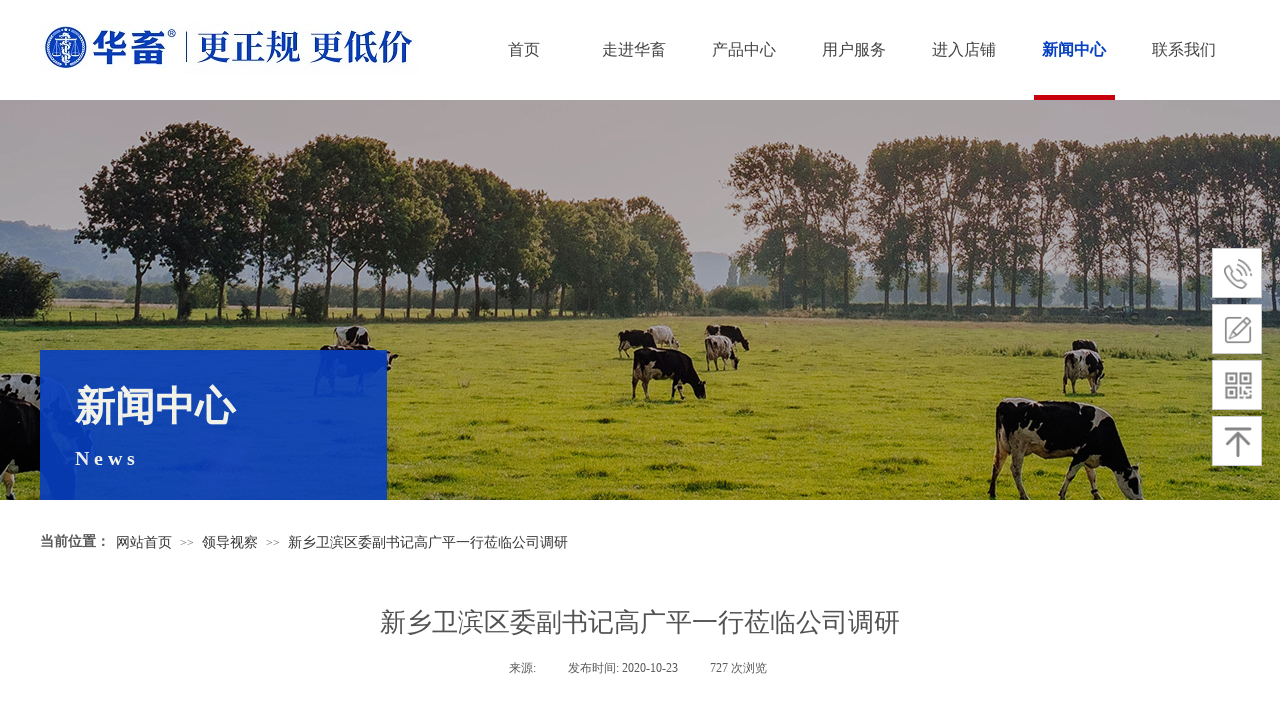

--- FILE ---
content_type: text/html; charset=utf-8
request_url: http://www.shouyao100.com/news_detail?article_id=89
body_size: 14086
content:
<!DOCTYPE html PUBLIC "-//W3C//DTD XHTML 1.0 Transitional//EN" "http://www.w3.org/TR/xhtml1/DTD/xhtml1-transitional.dtd">
<html xmlns="http://www.w3.org/1999/xhtml" lang="zh-Hans" >
	<head>
		<meta http-equiv="X-UA-Compatible" content="IE=Edge,chrome=1" />
	<meta name="viewport" content="width=1200" />	<meta http-equiv="Content-Type" content="text/html; charset=utf-8" />
		<meta name="format-detection" content="telephone=no" />
	     <meta http-equiv="Cache-Control" content="no-transform"/> 
     <meta http-equiv="Cache-Control" content="no-siteapp"/>
	<title>新乡卫滨区委副书记高广平一行莅临公司调研 - 华畜兽药官网</title>
	<meta name="keywords"  content="新乡卫滨区委副书记高广平一行莅临公司调研" />
	<meta name="description" content="" />
    
                
			<link rel="shortcut icon" href="https://aosspic10001.websiteonline.cn/pmo906332/image/favicon1.ico" type="image/x-icon" />
	<link rel="Bookmark" href="https://aosspic10001.websiteonline.cn/pmo906332/image/favicon1.ico" />
		

		<link href="http://static.websiteonline.cn/website/template/default/css/default.css?v=17534100" rel="stylesheet" type="text/css" />
<link href="http://www.shouyao100.com/template/default/css/font/font.css?v=15750090" rel="stylesheet" type="text/css" />
<link href="http://www.shouyao100.com/template/default/css/wpassword/iconfont.css?v=17496248" rel="stylesheet" type="text/css" />
<link href="http://static.websiteonline.cn/website/plugin/media/css/media.css?v=14077216" rel="stylesheet" type="text/css" />
<link href="http://static.websiteonline.cn/website/plugin/title/css/title.css?v=17083134" rel="stylesheet" type="text/css" />
<link href="http://static.websiteonline.cn/website/plugin/breadcrumb/css/breadcrumb.css?v=16086008" rel="stylesheet" type="text/css" />
<link href="http://static.websiteonline.cn/website/plugin/article_detail/css/article_detail.css?v=17387192" rel="stylesheet" type="text/css" />
<link href="http://static.websiteonline.cn/website/plugin/sidebar/css/sidebar.css?v=16860282" rel="stylesheet" type="text/css" />
<style type="text/css">#canvas{background:#ffffff no-repeat center center;}
.prop_rotate_angle sup,.prop_rotate_angle .posblk-deg{font-size:11px; color:#CDCDCD; font-weight:normal; font-style:normal; }ins#qiao-wrap{height:0;} #qiao-wrap{display:block;}
.scart_iframebox .sctit h2{color:#eb6100;border-color:#eb6100!important;} .scart_iframebox .sctit p.curpagetxt span.cur{color:#eb6100}
</style><script>
var _hmt = _hmt || [];
(function() {
  var hm = document.createElement("script");
  hm.src = "https://hm.baidu.com/hm.js?2a1edbe1531686bdf80cc113840c0c02";
  var s = document.getElementsByTagName("script")[0]; 
  s.parentNode.insertBefore(hm, s);
})();
</script>
<style>.iframebox{background-color:#eeeeee!important;background-image:none!important;}</style> 
</head>
<body  >
<input type="hidden" value="3" name="_user_level_val" />
								<script type="text/javascript" language="javascript" src="http://static.websiteonline.cn/website/script/??libsjq.js,jquery.custom.js,jquery.lazyload.js,jquery.rotateutility.js,lab.js,wopop_all.js,jquery.cookie.js,jquery.simplemodal.js,fullcollumn.js,objectFitPolyfill.min.js,ierotate.js,effects/velocity.js,effects/velocity.ui.js,effects/effects.js,fullpagescroll.js,common.js,heightAdapt.js?v=17573096"></script>
<script type="text/javascript" language="javascript" src="http://static.websiteonline.cn/website/plugin/??new_navigation/js/overall.js,new_navigation/styles/hs7/init.js,media/js/init.js,breadcrumb/js/init.js?v=17621358"></script>
	<script type="text/javascript" language="javascript">
    			var webmodel = {};
	        
    wp_pages_global_func($.extend({
        'isedit': '0',
        'islogin': '0',
        'domain': 'pmo906332',
        'p_rooturl': 'http://www.shouyao100.com',
        'static_rooturl': 'http://static.websiteonline.cn/website',
        'interface_locale': "zh_CN",
        'dev_mode': "0",
        'getsession': ''
    }, {"phpsessionid":"","punyurl":"http:\/\/www.shouyao100.com","curr_locale":"zh_CN","mscript_name":"","converted":false}));
    
	</script>

<link href="http://www.shouyao100.com/53d76ed61143bae1866e77c0fc89e3ad.cssx" rel="stylesheet" /><div id="page_set_css">
</div><input type="hidden" id="page_id" name="page_id" value="16" rpid="15">
<div id="scroll_container" class="scroll_contain" style="">
	    	<div id="scroll_container_bg" style=";">&nbsp;</div>
<script>
initScrollcontainerHeight();	
</script>
     <div id="overflow_canvas_container">        <div id="canvas" style=" margin: 0 auto;width:1200px;;height:1029px">
    <div id="layer50EC3E2E9EAD7B7BE90525C621EE3C42" class="full_column"   style="width:1200px;position:absolute;top:0px;height:100px;z-index:117;">
    <div class="full_width " style="position:absolute;height:100px;background-color:#ffffff;background-repeat:no-repeat;background-position:center center;">		
    </div>
			<div class="full_content" style="width:1200px; position:absolute;left:0;top:0;margin-left: 0px;;height:100px;">
								<div id='layer9C28748E28FBCCBCB18A1838A36850A1' type='new_navigation'  class='cstlayer' style='left: 429px; top: 0px; position: absolute; z-index: 173; width: 771px; height: 100px; '  mid=""  fatherid='layer50EC3E2E9EAD7B7BE90525C621EE3C42'    deg='0'><div class="wp-new_navigation_content" style="border-color: transparent; border-width: 0px; width: 771px; border-style: solid; padding: 0px; display: block; overflow: visible; height: auto;;display:block;overflow:hidden;height:0px;" type="1">
<script type="text/javascript"> 
		
		$("#layer9C28748E28FBCCBCB18A1838A36850A1").data("m_show", '');
	</script>
<div skin="hs7" class="nav1 menu_hs7" ishorizon="1" colorstyle="blue" direction="0" more="更多" moreshow="1" morecolor="darkorange" hover="1" hover_scr="0" submethod="0" umenu="0" dmenu="0" sethomeurl="http://www.shouyao100.com/home" smcenter="0">
		<ul id="nav_layer9C28748E28FBCCBCB18A1838A36850A1" class="navigation"  style="width:auto;"  >
		<li style="z-index:2;"  class="wp_subtop"  ><a  class="  "  href="http://www.shouyao100.com" target="_blank" target="_blank" >首页</a></li><li style="z-index:2;"  class="wp_subtop"  pid="17" ><a  class=" sub "  href="http://www.shouyao100.com/about_us" target="_blank" target="_blank" >走进华畜</a><ul style="z-index:2;"><li style="z-index:3;"  class=""  pid="18" ><a  class="  "  href="http://www.shouyao100.com/Introduction" target="_blank" target="_blank" >公司简介</a></li><li style="z-index:3;"  class=""  pid="25" ><a  class="  "  href="http://www.shouyao100.com/missionvision" target="_blank" target="_blank" >使命愿景</a></li><li style="z-index:3;"  class=""  pid="19" ><a  class="  "  href="http://www.shouyao100.com/development" target="_blank" target="_blank" >发展历程</a></li><li style="z-index:3;"  class=""  pid="31" ><a  class="  "  href="http://www.shouyao100.com/page31" target="_blank" target="_blank" >荣誉资质</a></li><li style="z-index:3;"  class=""  pid="26" ><a  class="  "  href="http://www.shouyao100.com/plantdisplay" target="_blank" target="_blank" >厂房展示</a></li><li style="z-index:3;"  class=""  pid="21" ><a  class="  "  href="http://www.shouyao100.com/recruitment" target="_blank" target="_blank" >招贤纳士</a></li><li style="z-index:3;"  class=""  pid="22" ><a  class="  "  href="http://www.shouyao100.com/contactus" target="_blank" target="_blank" >联系我们</a></li></ul></li><li style="z-index:2;"  class="wp_subtop"  pid="11" ><a  class="  "  href="http://www.shouyao100.com/products" target="_blank" target="_blank" >产品中心</a></li><li style="z-index:2;"  class="wp_subtop"  pid="4" ><a  class="  "  href="http://www.shouyao100.com/service" target="_blank" target="_blank" >用户服务</a></li><li style="z-index:2;"  class="wp_subtop"  ><a  class=" sub "  href="https://huaxuchongwuyongpin.tmall.com" target="_blank" target="_blank"  rel="nofollow" >进入店铺</a><ul style="z-index:2;"><li style="z-index:3;"  class=""  ><a  class="  "  href="https://huaxuchongwuyongpin.tmall.com" target="_blank" target="_blank"  rel="nofollow" >畜牧店铺</a></li><li style="z-index:3;"  class=""  ><a  class="  "  href="https://huaxuchongwuyongpin.tmall.com" target="_blank" target="_blank"  rel="nofollow" >宠物店铺</a></li></ul></li><li style="z-index:2;"  class="wp_subtop"  pid="15" ><a  class=" sub "  href="http://www.shouyao100.com/news" target="_blank" target="_blank" >新闻中心</a><ul style="z-index:2;"><li style="z-index:3;"  class=""  pid="35" ><a  class="  "  href="http://www.shouyao100.com/hydt">技术知识</a></li><li style="z-index:3;"  class=""  pid="36" ><a  class="  "  href="http://www.shouyao100.com/qydt">企业动态</a></li><li style="z-index:3;"  class=""  pid="37" ><a  class="  "  href="http://www.shouyao100.com/mtbd">行业动态</a></li></ul></li><li style="z-index:2;"  class="wp_subtop"  pid="22" ><a  class="  "  href="http://www.shouyao100.com/contactus">联系我们</a></li>	</ul>
</div>

<script type="text/javascript"> 
				$("#layer9C28748E28FBCCBCB18A1838A36850A1").data("datasty_", '@charset "utf-8";  #nav_layer9C28748E28FBCCBCB18A1838A36850A1,#nav_layer9C28748E28FBCCBCB18A1838A36850A1 ul,#nav_layer9C28748E28FBCCBCB18A1838A36850A1 li{list-style-type:none; margin:0px; padding:0px; border:thin none;}  #nav_layer9C28748E28FBCCBCB18A1838A36850A1 {position:relative;height:54px;line-height:54px; background:url(http://static.websiteonline.cn/website/plugin/new_navigation/styles/hs7/nav_bg.jpg) repeat-x; margin-bottom:10px;padding-left:10px; }  #nav_layer9C28748E28FBCCBCB18A1838A36850A1 li.wp_subtop{padding-left:5px;padding-right:5px;text-align:center;position:relative;float:left;padding-bottom:0px;width:115px;height:54px;line-height:54px;background-image:url(http://static.websiteonline.cn/website/plugin/new_navigation/view/images/png_bg.png);background-repeat:no-repeat;background-position:top right;background-color:transparent;}  #nav_layer9C28748E28FBCCBCB18A1838A36850A1 li.wp_subtop:hover{width:115px;height:54px;line-height:54px;background-image:url(http://static.websiteonline.cn/website/plugin/new_navigation/styles/hs7/li_hover.png);background-color:transparent;background-position:bottom left;background-repeat:repeat-x;}  #nav_layer9C28748E28FBCCBCB18A1838A36850A1 li.wp_subtop>a{white-space:nowrap;display:block;padding:0px;text-decoration:none;font-size:12px;font-family:arial;color:#ffffff;text-align:center;font-weight:normal;font-style:normal; overflow:hidden;}  #nav_layer9C28748E28FBCCBCB18A1838A36850A1 li.wp_subtop>a:hover{font-size:12px;font-family:arial;color:#fff;text-align:center;font-weight:normal;font-style:normal;}  #nav_layer9C28748E28FBCCBCB18A1838A36850A1 ul{position:absolute;left:0px;display:none;padding-left:5px;padding-right:5px;background-image:url(http://static.websiteonline.cn/website/plugin/new_navigation/view/images/png_bg.png);background-color:transparent;margin-left:0px;padding-top:10px; padding-bottom:8px;}  #nav_layer9C28748E28FBCCBCB18A1838A36850A1 ul li{position:relative;text-align:center;padding-bottom:0px;padding-left:5px;padding-right:5px;height:31px;line-height:31px;background-image:url(http://static.websiteonline.cn/website/plugin/new_navigation/view/images/png_bg.png);background-repeat:repeat;background-position:top left;background-color:#516c47;}  #nav_layer9C28748E28FBCCBCB18A1838A36850A1 ul li:hover{height:31px;text-align:center;line-height:31px;padding-left:5px;padding-right:5px; background-image:url(http://static.websiteonline.cn/website/plugin/new_navigation/view/images/png_bg.png);background-repeat:repeat;background-position:top left;background-color:#3a4c34;}  #nav_layer9C28748E28FBCCBCB18A1838A36850A1 ul li a {display:block;font-size:12px;font-family:arial;color:#fff;text-align:center;font-weight:normal;font-style:normal;white-space:nowrap;}  #nav_layer9C28748E28FBCCBCB18A1838A36850A1 ul li a:hover{display:block;font-size:12px;font-family:arial;color:#ffffff;text-align:center;font-weight:normal;font-style:normal;}');
		$("#layer9C28748E28FBCCBCB18A1838A36850A1").data("datastys_", '#nav_layer9C28748E28FBCCBCB18A1838A36850A1{background-color:transparent;} #nav_layer9C28748E28FBCCBCB18A1838A36850A1{background-image:url(http://static.websiteonline.cn/website/plugin/new_navigation/view/images/png_bg.png);} #nav_layer9C28748E28FBCCBCB18A1838A36850A1{background:;}   #nav_layer9C28748E28FBCCBCB18A1838A36850A1 li.wp_subtop:hover{background:transparent;} #nav_layer9C28748E28FBCCBCB18A1838A36850A1 li.wp_subtop:hover{background-color:#ffffff;}  #nav_layer9C28748E28FBCCBCB18A1838A36850A1 li.wp_subtop>a:hover{color:#0740c1;} #nav_layer9C28748E28FBCCBCB18A1838A36850A1 ul li{background:transparent;} #nav_layer9C28748E28FBCCBCB18A1838A36850A1 ul li{background-color:#0740c1;} #nav_layer9C28748E28FBCCBCB18A1838A36850A1 ul li:hover{background:transparent;} #nav_layer9C28748E28FBCCBCB18A1838A36850A1 ul li:hover{background-color:#04339f;}         #nav_layer9C28748E28FBCCBCB18A1838A36850A1 li.wp_subtop>a{font-family:Microsoft YaHei;}   #nav_layer9C28748E28FBCCBCB18A1838A36850A1 li.wp_subtop>a:hover{font-family:Microsoft YaHei;}   #nav_layer9C28748E28FBCCBCB18A1838A36850A1 ul li a{font-family:Microsoft YaHei;}  #nav_layer9C28748E28FBCCBCB18A1838A36850A1 ul li a{font-size:14px;} #nav_layer9C28748E28FBCCBCB18A1838A36850A1 ul li a:hover{font-family:Microsoft YaHei;}  #nav_layer9C28748E28FBCCBCB18A1838A36850A1 ul li a:hover{font-size:14px;}  #nav_layer9C28748E28FBCCBCB18A1838A36850A1 li.wp_subtop{width:100px;} #nav_layer9C28748E28FBCCBCB18A1838A36850A1 li.wp_subtop:hover{width:100px;} #nav_layer9C28748E28FBCCBCB18A1838A36850A1 li.wp_subtop>a{color:#434343;}                      #nav_layer9C28748E28FBCCBCB18A1838A36850A1{height:100px;}         #nav_layer9C28748E28FBCCBCB18A1838A36850A1 li.wp_subtop>a{font-size:16px;} #nav_layer9C28748E28FBCCBCB18A1838A36850A1 li.wp_subtop>a:hover{font-size:16px;} #nav_layer9C28748E28FBCCBCB18A1838A36850A1 li.wp_subtop>a:hover{font-weight:bold;} #nav_layer9C28748E28FBCCBCB18A1838A36850A1 li.wp_subtop:hover{background-image:url("https://aosspic10001.websiteonline.cn/pmo906332/image/q43y.jpg");} #nav_layer9C28748E28FBCCBCB18A1838A36850A1 li.wp_subtop:hover{background-position:bottom center;} #nav_layer9C28748E28FBCCBCB18A1838A36850A1 li.wp_subtop:hover{background-repeat:no-repeat;}  #nav_layer9C28748E28FBCCBCB18A1838A36850A1 li.wp_subtop:hover{line-height:100px;}  #nav_layer9C28748E28FBCCBCB18A1838A36850A1 li.wp_subtop:hover{height:100px;}  #nav_layer9C28748E28FBCCBCB18A1838A36850A1 li.wp_subtop{line-height:100px;}  #nav_layer9C28748E28FBCCBCB18A1838A36850A1 li.wp_subtop{height:100px;}');
	
			var b_width=parseInt($("#layer9C28748E28FBCCBCB18A1838A36850A1").find('.wp-new_navigation_content').css('border-bottom-width'));
	if(b_width>0){
		$("#nav_layer9C28748E28FBCCBCB18A1838A36850A1").css('margin-bottom','0px');
	}
	</script>

<script type="text/javascript">
function wp_get_navstyle(layer_id,key){
		var navStyle = $.trim($("#"+layer_id).data(key));
		return navStyle;	
	
}	
richtxt('layer9C28748E28FBCCBCB18A1838A36850A1');
</script><script type="text/javascript">
layer_new_navigation_hs7_func({"isedit":false,"layer_id":"layer9C28748E28FBCCBCB18A1838A36850A1","menustyle":"hs7"});

</script><div class="navigation_more" data-more="darkorange" data-typeval="1" data-menudata="[{&quot;substyle&quot;:0,&quot;father_id&quot;:0,&quot;name&quot;:&quot;%E9%A6%96%E9%A1%B5&quot;,&quot;state&quot;:&quot;1&quot;,&quot;content_background&quot;:&quot;&quot;,&quot;content_background_position&quot;:&quot;&quot;,&quot;content_background_repeat&quot;:&quot;&quot;,&quot;sethome&quot;:0,&quot;new_window&quot;:&quot;1&quot;,&quot;external_url&quot;:{&quot;ctype&quot;:&quot;2&quot;,&quot;options&quot;:{&quot;url&quot;:&quot;www.shouyao100.com&quot;,&quot;urltype&quot;:&quot;http:\/\/&quot;,&quot;target&quot;:&quot;_blank&quot;},&quot;address&quot;:&quot;http:\/\/www.shouyao100.com&quot;},&quot;defined_content&quot;:&quot;&quot;,&quot;id&quot;:1,&quot;i_order&quot;:&quot;1&quot;},{&quot;substyle&quot;:0,&quot;father_id&quot;:0,&quot;name&quot;:&quot;%E8%B5%B0%E8%BF%9B%E5%8D%8E%E7%95%9C&quot;,&quot;state&quot;:&quot;1&quot;,&quot;content_background&quot;:&quot;&quot;,&quot;content_background_position&quot;:&quot;&quot;,&quot;content_background_repeat&quot;:&quot;&quot;,&quot;sethome&quot;:0,&quot;new_window&quot;:&quot;1&quot;,&quot;external_url&quot;:{&quot;ctype&quot;:&quot;1&quot;,&quot;options&quot;:{&quot;menuid&quot;:&quot;17&quot;,&quot;target&quot;:&quot;_blank&quot;},&quot;address&quot;:&quot;https:\/\/website-edit.onlinewebsite.cn\/website\/index.php?_m=wp_frontpage&amp;_a=index&amp;id=17&amp;domain=pmo906332&amp;editdomain=manage.ivip.cn&amp;SessionID=8e784ca62b0515a990402bedbe65c4de&quot;},&quot;defined_content&quot;:&quot;&quot;,&quot;id&quot;:2,&quot;i_order&quot;:&quot;2&quot;},{&quot;substyle&quot;:0,&quot;father_id&quot;:0,&quot;name&quot;:&quot;%E4%BA%A7%E5%93%81%E4%B8%AD%E5%BF%83&quot;,&quot;state&quot;:&quot;1&quot;,&quot;content_background&quot;:&quot;&quot;,&quot;content_background_position&quot;:&quot;&quot;,&quot;content_background_repeat&quot;:&quot;&quot;,&quot;sethome&quot;:0,&quot;new_window&quot;:&quot;1&quot;,&quot;external_url&quot;:{&quot;ctype&quot;:&quot;1&quot;,&quot;options&quot;:{&quot;menuid&quot;:&quot;11&quot;,&quot;target&quot;:&quot;_blank&quot;},&quot;address&quot;:&quot;https:\/\/website-edit.onlinewebsite.cn\/website\/index.php?_m=wp_frontpage&amp;_a=index&amp;id=11&amp;domain=pmo906332&amp;editdomain=manage.ivip.cn&amp;SessionID=8e784ca62b0515a990402bedbe65c4de&quot;},&quot;defined_content&quot;:&quot;&quot;,&quot;id&quot;:3,&quot;i_order&quot;:&quot;3&quot;},{&quot;substyle&quot;:0,&quot;father_id&quot;:0,&quot;name&quot;:&quot;%E7%94%A8%E6%88%B7%E6%9C%8D%E5%8A%A1&quot;,&quot;state&quot;:&quot;1&quot;,&quot;content_background&quot;:&quot;&quot;,&quot;content_background_position&quot;:&quot;&quot;,&quot;content_background_repeat&quot;:&quot;&quot;,&quot;sethome&quot;:0,&quot;new_window&quot;:&quot;1&quot;,&quot;external_url&quot;:{&quot;ctype&quot;:&quot;1&quot;,&quot;options&quot;:{&quot;menuid&quot;:&quot;4&quot;,&quot;target&quot;:&quot;_blank&quot;},&quot;address&quot;:&quot;https:\/\/website-edit.onlinewebsite.cn\/website\/index.php?_m=wp_frontpage&amp;_a=index&amp;id=4&amp;domain=pmo906332&amp;editdomain=manage.ivip.cn&amp;SessionID=8e784ca62b0515a990402bedbe65c4de&quot;},&quot;defined_content&quot;:&quot;&quot;,&quot;id&quot;:4,&quot;i_order&quot;:&quot;4&quot;},{&quot;substyle&quot;:0,&quot;father_id&quot;:0,&quot;name&quot;:&quot;%E8%BF%9B%E5%85%A5%E5%BA%97%E9%93%BA&quot;,&quot;state&quot;:&quot;1&quot;,&quot;content_background&quot;:&quot;&quot;,&quot;content_background_position&quot;:&quot;&quot;,&quot;content_background_repeat&quot;:&quot;&quot;,&quot;sethome&quot;:0,&quot;new_window&quot;:&quot;1&quot;,&quot;external_url&quot;:{&quot;ctype&quot;:&quot;2&quot;,&quot;options&quot;:{&quot;url&quot;:&quot;huaxuchongwuyongpin.tmall.com&quot;,&quot;urltype&quot;:&quot;https:\/\/&quot;,&quot;target&quot;:&quot;_blank&quot;,&quot;nofollow&quot;:1},&quot;address&quot;:&quot;https:\/\/huaxuchongwuyongpin.tmall.com&quot;},&quot;defined_content&quot;:&quot;&quot;,&quot;id&quot;:5,&quot;i_order&quot;:&quot;5&quot;},{&quot;substyle&quot;:0,&quot;father_id&quot;:0,&quot;name&quot;:&quot;%E6%96%B0%E9%97%BB%E4%B8%AD%E5%BF%83&quot;,&quot;state&quot;:&quot;1&quot;,&quot;content_background&quot;:&quot;&quot;,&quot;content_background_position&quot;:&quot;&quot;,&quot;content_background_repeat&quot;:&quot;&quot;,&quot;sethome&quot;:0,&quot;new_window&quot;:&quot;1&quot;,&quot;external_url&quot;:{&quot;ctype&quot;:&quot;1&quot;,&quot;options&quot;:{&quot;menuid&quot;:&quot;15&quot;,&quot;target&quot;:&quot;_blank&quot;},&quot;address&quot;:&quot;https:\/\/website-edit.onlinewebsite.cn\/website\/index.php?_m=wp_frontpage&amp;_a=index&amp;id=15&amp;domain=pmo906332&amp;editdomain=manage.ivip.cn&amp;SessionID=8e784ca62b0515a990402bedbe65c4de&quot;},&quot;defined_content&quot;:&quot;&quot;,&quot;id&quot;:6,&quot;i_order&quot;:&quot;6&quot;},{&quot;substyle&quot;:0,&quot;father_id&quot;:2,&quot;name&quot;:&quot;%E5%85%AC%E5%8F%B8%E7%AE%80%E4%BB%8B&quot;,&quot;state&quot;:&quot;1&quot;,&quot;content_background&quot;:&quot;&quot;,&quot;content_background_position&quot;:&quot;&quot;,&quot;content_background_repeat&quot;:&quot;&quot;,&quot;sethome&quot;:0,&quot;new_window&quot;:&quot;1&quot;,&quot;external_url&quot;:{&quot;ctype&quot;:&quot;1&quot;,&quot;options&quot;:{&quot;menuid&quot;:&quot;18&quot;,&quot;target&quot;:&quot;_blank&quot;},&quot;address&quot;:&quot;https:\/\/website-edit.onlinewebsite.cn\/website\/index.php?_m=wp_frontpage&amp;_a=index&amp;id=18&amp;domain=pmo906332&amp;editdomain=manage.ivip.cn&amp;SessionID=8e784ca62b0515a990402bedbe65c4de&quot;},&quot;defined_content&quot;:&quot;&quot;,&quot;id&quot;:7,&quot;i_order&quot;:7},{&quot;substyle&quot;:0,&quot;father_id&quot;:2,&quot;name&quot;:&quot;%E4%BD%BF%E5%91%BD%E6%84%BF%E6%99%AF&quot;,&quot;state&quot;:&quot;1&quot;,&quot;content_background&quot;:&quot;&quot;,&quot;content_background_position&quot;:&quot;&quot;,&quot;content_background_repeat&quot;:&quot;&quot;,&quot;sethome&quot;:0,&quot;new_window&quot;:&quot;1&quot;,&quot;external_url&quot;:{&quot;ctype&quot;:&quot;1&quot;,&quot;options&quot;:{&quot;menuid&quot;:&quot;25&quot;,&quot;target&quot;:&quot;_blank&quot;},&quot;address&quot;:&quot;https:\/\/website-edit.onlinewebsite.cn\/website\/index.php?_m=wp_frontpage&amp;_a=index&amp;id=25&amp;domain=pmo906332&amp;editdomain=manage.ivip.cn&amp;SessionID=8e784ca62b0515a990402bedbe65c4de&quot;},&quot;defined_content&quot;:&quot;&quot;,&quot;id&quot;:8,&quot;i_order&quot;:8},{&quot;substyle&quot;:0,&quot;father_id&quot;:2,&quot;name&quot;:&quot;%E5%8F%91%E5%B1%95%E5%8E%86%E7%A8%8B&quot;,&quot;state&quot;:&quot;1&quot;,&quot;content_background&quot;:&quot;&quot;,&quot;content_background_position&quot;:&quot;&quot;,&quot;content_background_repeat&quot;:&quot;&quot;,&quot;sethome&quot;:0,&quot;new_window&quot;:&quot;1&quot;,&quot;external_url&quot;:{&quot;ctype&quot;:&quot;1&quot;,&quot;options&quot;:{&quot;menuid&quot;:&quot;19&quot;,&quot;target&quot;:&quot;_blank&quot;},&quot;address&quot;:&quot;https:\/\/website-edit.onlinewebsite.cn\/website\/index.php?_m=wp_frontpage&amp;_a=index&amp;id=19&amp;domain=pmo906332&amp;editdomain=manage.ivip.cn&amp;SessionID=8e784ca62b0515a990402bedbe65c4de&quot;},&quot;defined_content&quot;:&quot;&quot;,&quot;id&quot;:9,&quot;i_order&quot;:9},{&quot;substyle&quot;:0,&quot;father_id&quot;:2,&quot;name&quot;:&quot;%E8%8D%A3%E8%AA%89%E8%B5%84%E8%B4%A8&quot;,&quot;state&quot;:&quot;1&quot;,&quot;content_background&quot;:&quot;&quot;,&quot;content_background_position&quot;:&quot;&quot;,&quot;content_background_repeat&quot;:&quot;&quot;,&quot;sethome&quot;:0,&quot;new_window&quot;:&quot;1&quot;,&quot;external_url&quot;:{&quot;ctype&quot;:&quot;1&quot;,&quot;options&quot;:{&quot;menuid&quot;:&quot;31&quot;,&quot;target&quot;:&quot;_blank&quot;},&quot;address&quot;:&quot;https:\/\/website-edit.onlinewebsite.cn\/website\/index.php?_m=wp_frontpage&amp;_a=index&amp;id=31&amp;domain=pmo906332&amp;editdomain=manage.ivip.cn&amp;SessionID=8e784ca62b0515a990402bedbe65c4de&quot;},&quot;defined_content&quot;:&quot;&quot;,&quot;id&quot;:10,&quot;i_order&quot;:10},{&quot;substyle&quot;:0,&quot;father_id&quot;:2,&quot;name&quot;:&quot;%E5%8E%82%E6%88%BF%E5%B1%95%E7%A4%BA&quot;,&quot;state&quot;:&quot;1&quot;,&quot;content_background&quot;:&quot;&quot;,&quot;content_background_position&quot;:&quot;&quot;,&quot;content_background_repeat&quot;:&quot;&quot;,&quot;sethome&quot;:0,&quot;new_window&quot;:&quot;1&quot;,&quot;external_url&quot;:{&quot;ctype&quot;:&quot;1&quot;,&quot;options&quot;:{&quot;menuid&quot;:&quot;26&quot;,&quot;target&quot;:&quot;_blank&quot;},&quot;address&quot;:&quot;https:\/\/website-edit.onlinewebsite.cn\/website\/index.php?_m=wp_frontpage&amp;_a=index&amp;id=26&amp;domain=pmo906332&amp;editdomain=manage.ivip.cn&amp;SessionID=8e784ca62b0515a990402bedbe65c4de&quot;},&quot;defined_content&quot;:&quot;&quot;,&quot;id&quot;:11,&quot;i_order&quot;:11},{&quot;substyle&quot;:0,&quot;father_id&quot;:2,&quot;name&quot;:&quot;%E6%8B%9B%E8%B4%A4%E7%BA%B3%E5%A3%AB&quot;,&quot;state&quot;:&quot;1&quot;,&quot;content_background&quot;:&quot;&quot;,&quot;content_background_position&quot;:&quot;&quot;,&quot;content_background_repeat&quot;:&quot;&quot;,&quot;sethome&quot;:0,&quot;new_window&quot;:&quot;1&quot;,&quot;external_url&quot;:{&quot;ctype&quot;:&quot;1&quot;,&quot;options&quot;:{&quot;menuid&quot;:&quot;21&quot;,&quot;target&quot;:&quot;_blank&quot;},&quot;address&quot;:&quot;https:\/\/website-edit.onlinewebsite.cn\/website\/index.php?_m=wp_frontpage&amp;_a=index&amp;id=21&amp;domain=pmo906332&amp;editdomain=manage.ivip.cn&amp;SessionID=8e784ca62b0515a990402bedbe65c4de&quot;},&quot;defined_content&quot;:&quot;&quot;,&quot;id&quot;:12,&quot;i_order&quot;:12},{&quot;substyle&quot;:0,&quot;father_id&quot;:2,&quot;name&quot;:&quot;%E8%81%94%E7%B3%BB%E6%88%91%E4%BB%AC&quot;,&quot;state&quot;:&quot;1&quot;,&quot;content_background&quot;:&quot;&quot;,&quot;content_background_position&quot;:&quot;&quot;,&quot;content_background_repeat&quot;:&quot;&quot;,&quot;sethome&quot;:0,&quot;new_window&quot;:&quot;1&quot;,&quot;external_url&quot;:{&quot;ctype&quot;:&quot;1&quot;,&quot;options&quot;:{&quot;menuid&quot;:&quot;22&quot;,&quot;target&quot;:&quot;_blank&quot;},&quot;address&quot;:&quot;https:\/\/website-edit.onlinewebsite.cn\/website\/index.php?_m=wp_frontpage&amp;_a=index&amp;id=22&amp;domain=pmo906332&amp;editdomain=manage.ivip.cn&amp;SessionID=8e784ca62b0515a990402bedbe65c4de&quot;},&quot;defined_content&quot;:&quot;&quot;,&quot;id&quot;:13,&quot;i_order&quot;:13},{&quot;substyle&quot;:0,&quot;father_id&quot;:5,&quot;name&quot;:&quot;%E7%95%9C%E7%89%A7%E5%BA%97%E9%93%BA&quot;,&quot;state&quot;:&quot;1&quot;,&quot;content_background&quot;:&quot;&quot;,&quot;content_background_position&quot;:&quot;&quot;,&quot;content_background_repeat&quot;:&quot;&quot;,&quot;sethome&quot;:0,&quot;new_window&quot;:&quot;1&quot;,&quot;external_url&quot;:{&quot;ctype&quot;:&quot;2&quot;,&quot;options&quot;:{&quot;url&quot;:&quot;huaxuchongwuyongpin.tmall.com&quot;,&quot;urltype&quot;:&quot;https:\/\/&quot;,&quot;target&quot;:&quot;_blank&quot;,&quot;nofollow&quot;:1},&quot;address&quot;:&quot;https:\/\/huaxuchongwuyongpin.tmall.com&quot;},&quot;defined_content&quot;:&quot;&quot;,&quot;id&quot;:14,&quot;i_order&quot;:14},{&quot;substyle&quot;:0,&quot;father_id&quot;:5,&quot;name&quot;:&quot;%E5%AE%A0%E7%89%A9%E5%BA%97%E9%93%BA&quot;,&quot;state&quot;:&quot;1&quot;,&quot;content_background&quot;:&quot;&quot;,&quot;content_background_position&quot;:&quot;&quot;,&quot;content_background_repeat&quot;:&quot;&quot;,&quot;sethome&quot;:0,&quot;new_window&quot;:&quot;1&quot;,&quot;external_url&quot;:{&quot;ctype&quot;:&quot;2&quot;,&quot;options&quot;:{&quot;url&quot;:&quot;huaxuchongwuyongpin.tmall.com&quot;,&quot;urltype&quot;:&quot;https:\/\/&quot;,&quot;target&quot;:&quot;_blank&quot;,&quot;nofollow&quot;:1},&quot;address&quot;:&quot;https:\/\/huaxuchongwuyongpin.tmall.com&quot;},&quot;defined_content&quot;:&quot;&quot;,&quot;id&quot;:15,&quot;i_order&quot;:15},{&quot;substyle&quot;:0,&quot;father_id&quot;:6,&quot;name&quot;:&quot;%E6%8A%80%E6%9C%AF%E7%9F%A5%E8%AF%86&quot;,&quot;state&quot;:&quot;1&quot;,&quot;content_background&quot;:&quot;&quot;,&quot;content_background_position&quot;:&quot;&quot;,&quot;content_background_repeat&quot;:&quot;&quot;,&quot;sethome&quot;:0,&quot;new_window&quot;:&quot;0&quot;,&quot;external_url&quot;:{&quot;ctype&quot;:&quot;1&quot;,&quot;options&quot;:{&quot;menuid&quot;:&quot;35&quot;,&quot;target&quot;:&quot;&quot;},&quot;address&quot;:&quot;https:\/\/website-edit.onlinewebsite.cn\/website\/index.php?_m=wp_frontpage&amp;_a=index&amp;id=35&amp;domain=pmo906332&amp;editdomain=&amp;SessionID=5b8c413043e4953e93d0279aef55e1a3&quot;},&quot;defined_content&quot;:&quot;&quot;,&quot;id&quot;:16,&quot;i_order&quot;:16},{&quot;substyle&quot;:0,&quot;father_id&quot;:6,&quot;name&quot;:&quot;%E4%BC%81%E4%B8%9A%E5%8A%A8%E6%80%81&quot;,&quot;state&quot;:&quot;1&quot;,&quot;content_background&quot;:&quot;&quot;,&quot;content_background_position&quot;:&quot;&quot;,&quot;content_background_repeat&quot;:&quot;&quot;,&quot;sethome&quot;:0,&quot;new_window&quot;:&quot;0&quot;,&quot;external_url&quot;:{&quot;ctype&quot;:&quot;1&quot;,&quot;options&quot;:{&quot;menuid&quot;:&quot;36&quot;,&quot;target&quot;:&quot;&quot;},&quot;address&quot;:&quot;https:\/\/website-edit.onlinewebsite.cn\/website\/index.php?_m=wp_frontpage&amp;_a=index&amp;id=36&amp;domain=pmo906332&amp;editdomain=&amp;SessionID=5b8c413043e4953e93d0279aef55e1a3&quot;},&quot;defined_content&quot;:&quot;&quot;,&quot;id&quot;:17,&quot;i_order&quot;:17},{&quot;substyle&quot;:0,&quot;father_id&quot;:6,&quot;name&quot;:&quot;%E8%A1%8C%E4%B8%9A%E5%8A%A8%E6%80%81&quot;,&quot;state&quot;:&quot;1&quot;,&quot;content_background&quot;:&quot;&quot;,&quot;content_background_position&quot;:&quot;&quot;,&quot;content_background_repeat&quot;:&quot;&quot;,&quot;sethome&quot;:0,&quot;new_window&quot;:&quot;0&quot;,&quot;external_url&quot;:{&quot;ctype&quot;:&quot;1&quot;,&quot;options&quot;:{&quot;menuid&quot;:&quot;37&quot;,&quot;target&quot;:&quot;&quot;},&quot;address&quot;:&quot;https:\/\/website-edit.onlinewebsite.cn\/website\/index.php?_m=wp_frontpage&amp;_a=index&amp;id=37&amp;domain=pmo906332&amp;editdomain=&amp;SessionID=5b8c413043e4953e93d0279aef55e1a3&quot;},&quot;defined_content&quot;:&quot;&quot;,&quot;id&quot;:18,&quot;i_order&quot;:18},{&quot;substyle&quot;:0,&quot;father_id&quot;:0,&quot;name&quot;:&quot;%E8%81%94%E7%B3%BB%E6%88%91%E4%BB%AC&quot;,&quot;state&quot;:&quot;1&quot;,&quot;content_background&quot;:&quot;&quot;,&quot;content_background_position&quot;:&quot;&quot;,&quot;content_background_repeat&quot;:&quot;&quot;,&quot;sethome&quot;:0,&quot;new_window&quot;:&quot;0&quot;,&quot;external_url&quot;:{&quot;ctype&quot;:&quot;1&quot;,&quot;options&quot;:{&quot;menuid&quot;:&quot;22&quot;,&quot;target&quot;:&quot;&quot;},&quot;address&quot;:&quot;https:\/\/website-edit.onlinewebsite.cn\/website\/index.php?_m=wp_frontpage&amp;_a=index&amp;id=22&amp;domain=pmo906332&amp;editdomain=manage.ivip.cn&amp;SessionID=9a8d9ba9991cda40b0292db7c1559ca2&quot;},&quot;defined_content&quot;:&quot;&quot;,&quot;id&quot;:19,&quot;i_order&quot;:19}]"></div>
</div>
<script type="text/javascript">
 $(function(){
	layer_new_navigation_content_func({"isedit":false,"layer_id":"layer9C28748E28FBCCBCB18A1838A36850A1","menustyle":"hs7","addopts":{"padding-right":"0","padding-left":"0"}});
});
</script>

</div><script>				 $('#layer9C28748E28FBCCBCB18A1838A36850A1').triggerHandler('layer_ready');</script><div id='layerA4649DE71D51289FA7933389B3A64C81' type='media'  class='cstlayer' style='left: 0px; top: 22px; position: absolute; z-index: 174; width: 380px; height: 52px; '  mid=""  fatherid='layer50EC3E2E9EAD7B7BE90525C621EE3C42'    deg='0'><script>
create_pc_media_set_pic('layerA4649DE71D51289FA7933389B3A64C81',false);
</script>
<div class="wp-media_content"  style="overflow: hidden; width: 380px; height: 52px; border-width: 0px; border-style: solid; padding: 0px;" type="0">
<div class="img_over"  style='overflow: hidden; border-color: transparent; border-width: 0px; position: relative; width: 380px; height: 52px;'>

<div class="imgloading" style="z-index:100;"> </div>
<a class="media_link" style="line-height:normal;" href="http://www.shouyao100.com"  >
<img  id="wp-media-image_layerA4649DE71D51289FA7933389B3A64C81" onerror="set_thumb_layerA4649DE71D51289FA7933389B3A64C81(this);" onload="set_thumb_layerA4649DE71D51289FA7933389B3A64C81(this);" class="paragraph_image"  type="zoom" src="https://aosspic10001.websiteonline.cn/pmo906332/image/jihr_p8ty.jpg" style="width: 380px; height: 52px;;" alt="华畜_更正规更低价的畜牧品牌，连续5年畜牧业全网销售第一" title="华畜_更正规更低价的畜牧品牌，连续5年畜牧业全网销售第一"/>
</a>
</div>

</div>
<script>
(function(){
		layer_media_init_func('layerA4649DE71D51289FA7933389B3A64C81',{"isedit":false,"has_effects":false});
})()
</script>
</div><script>				 $('#layerA4649DE71D51289FA7933389B3A64C81').triggerHandler('layer_ready');</script>                                
                                <div class="fullcontent_opacity" style="width: 100%;height: 100%;position: absolute;left: 0;right: 0;top: 0;display:none;"></div>
			</div>
</div>
<script>
        $(".content_copen").live('click',function(){
        $(this).closest(".full_column").hide();
    });
	var $fullwidth=$('#layer50EC3E2E9EAD7B7BE90525C621EE3C42 .full_width');
	$fullwidth.css({left:0-$('#canvas').offset().left+$('#scroll_container').offset().left-$('#scroll_container').scrollLeft()-$.parseInteger($('#canvas').css("borderLeftWidth")),width:$('#scroll_container_bg').width()});
	$(function () {
				var videoParams={"id":"layer50EC3E2E9EAD7B7BE90525C621EE3C42","bgauto":null,"ctauto":null,"bVideouse":null,"cVideouse":null,"bgvHeight":null,"bgvWidth":null};
		fullcolumn_bgvideo_init_func(videoParams);
                var bgHoverParams={"full":{"hover":null,"opacity":null,"bg":"#ffffff","id":"layer50EC3E2E9EAD7B7BE90525C621EE3C42","bgopacity":null,"zindextopcolorset":""},"full_con":{"hover":null,"opacity":null,"bg":null,"id":"layer50EC3E2E9EAD7B7BE90525C621EE3C42","bgopacity":null}};
		fullcolumn_HoverInit(bgHoverParams);
        });
</script>


<div id="layerCB2F21ADEBFAF17E4F9F7E21C3C992A5" class="full_column"   style="width:1200px;position:absolute;top:100px;height:400px;z-index:101;">
    <div class="full_width " style="position:absolute;height:400px;background-color:#CCCCCC;background-image:url('https://aosspic10001.websiteonline.cn/pmo906332/image/banner2.jpg');background-position:center center;">		
    </div>
			<div class="full_content" style="width:1200px; position:absolute;left:0;top:0;margin-left: 0px;;height:400px;">
								<div id='layerC72120F7FFCD48DE5C471078BE6BF15A' type='box'  class='cstlayer' style='left: 0px; top: 250px; position: absolute; z-index: 131; width: 347px; height: 150px; '  mid=""  fatherid='layerCB2F21ADEBFAF17E4F9F7E21C3C992A5'    deg='0'><div class="wp-box_content drop_box" style="overflow-wrap: break-word; padding: 0px; border-color: transparent; border-width: 0px; height: 150px; background-color: rgb(7, 64, 193); width: 347px; border-style: solid; opacity: 0.9;filter:alpha(opacity=90);-moz-opacity:0.9;-khtml-opacity:0.9;opacity:0.9;">
    <div id='layer22B6F2B42EC8821B48E74E2C9CE4662D' type='title'  class='cstlayer' style='left: 35px; top: 29px; position: absolute; z-index: 133; width: 211px; height: 62px; display: block;display:none; '  mid=""  fatherid='layerC72120F7FFCD48DE5C471078BE6BF15A'    deg='0'><div class="wp-title_content" style="overflow-wrap: break-word; padding: 0px; border-color: transparent; border-width: 0px; height: 62px; width: 211px; display: block;"><b style="color: rgb(255, 255, 255); font-family: 微软雅黑; font-size: 24px;"><span style="font-size:40px;">新闻中心</span><span style="font-size:40px;">​</span></b></div>
<script type="text/javascript">
$(function(){
	$('.wp-title_content').each(function(){
		if($(this).find('div').attr('align')=='justify'){
			$(this).find('div').css({'text-justify':'inter-ideograph','text-align':'justify'});
		}
	})	
})
</script>

</div><script>		         $('#layer22B6F2B42EC8821B48E74E2C9CE4662D').data('wopop_effects',{"effect":"fromleft","delay":0,"duration":1.2,"loop":0,"loop_infinite":"0"});				 $('#layer22B6F2B42EC8821B48E74E2C9CE4662D').triggerHandler('layer_ready');</script><div id='layer8E41D6F06DAF3FC02B755662BD7A1632' type='title'  class='cstlayer' style='left: 35px; top: 94px; position: absolute; z-index: 132; width: 152px; height: 55px; display: block;display:none; '  mid=""  fatherid='layerC72120F7FFCD48DE5C471078BE6BF15A'    deg='0'><div class="wp-title_content" style="overflow-wrap: break-word; padding: 0px; border-color: transparent; border-width: 0px; height: 55px; width: 152px; display: block;"><font color="#ffffff" face="微软雅黑"><span style="line-height: 140%; font-size: 20px; letter-spacing: 5px;"><b>News</b></span></font><span style="line-height: 140%; font-size: 20px;">​</span></div>

</div><script>		         $('#layer8E41D6F06DAF3FC02B755662BD7A1632').data('wopop_effects',{"effect":"fromleft","delay":0,"duration":1.2,"loop":0,"loop_infinite":"0"});				 $('#layer8E41D6F06DAF3FC02B755662BD7A1632').triggerHandler('layer_ready');</script>    
</div>
</div><script>				 $('#layerC72120F7FFCD48DE5C471078BE6BF15A').triggerHandler('layer_ready');</script>                                
                                <div class="fullcontent_opacity" style="width: 100%;height: 100%;position: absolute;left: 0;right: 0;top: 0;display:none;"></div>
			</div>
</div>
<script>
        $(".content_copen").live('click',function(){
        $(this).closest(".full_column").hide();
    });
	var $fullwidth=$('#layerCB2F21ADEBFAF17E4F9F7E21C3C992A5 .full_width');
	$fullwidth.css({left:0-$('#canvas').offset().left+$('#scroll_container').offset().left-$('#scroll_container').scrollLeft()-$.parseInteger($('#canvas').css("borderLeftWidth")),width:$('#scroll_container_bg').width()});
	$(function () {
				var videoParams={"id":"layerCB2F21ADEBFAF17E4F9F7E21C3C992A5","bgauto":null,"ctauto":null,"bVideouse":null,"cVideouse":null,"bgvHeight":null,"bgvWidth":null};
		fullcolumn_bgvideo_init_func(videoParams);
                var bgHoverParams={"full":{"hover":null,"opacity":null,"bg":"#CCCCCC","id":"layerCB2F21ADEBFAF17E4F9F7E21C3C992A5","bgopacity":null,"zindextopcolorset":""},"full_con":{"hover":null,"opacity":null,"bg":null,"id":"layerCB2F21ADEBFAF17E4F9F7E21C3C992A5","bgopacity":null}};
		fullcolumn_HoverInit(bgHoverParams);
        });
</script>


<div id='layer00BCA9A77A640B526B92F9300243D3ED' type='title'  class='cstlayer' style='left: 0px; top: 532px; position: absolute; z-index: 102; width: 76px; height: 23px; '  mid=""    deg='0'><div class="wp-title_content" style="word-wrap: break-word; padding: 0px; border-color: transparent; border-width: 0px; height: 23px; width: 76px; display: block;"><span style="font-family: 微软雅黑; font-size: 14px;"><strong>当前位置：</strong></span></div>

</div><script>				 $('#layer00BCA9A77A640B526B92F9300243D3ED').triggerHandler('layer_ready');</script><div id='layer4CF590D097BDF86942EF293F7111BB89' type='breadcrumb'  class='cstlayer' style='left: 76px; top: 535px; position: absolute; z-index: 103; width: 807px; height: 26px; '  mid=""    deg='0'><div class="wp-breadcrumb_content" style="width: 807px; height: 26px;" ShowCpage="1" >
<div class='breadcrumb_plugin'>

<span class="breadcrumbtext" gzdata="gzorder"><a href="http://www.shouyao100.com/" style="line-height:100%; font-family: Microsoft YaHei;" >网站首页</a></span>
<span style="line-height:100%; margin-left:5px;margin-right:5px;color:rgb(90, 90, 90);font-size:12px;" class="breadcrumbfuhao">>></span>
<span class="breadcrumbtext"><a href="http://www.shouyao100.com/news?article_category=12" style="line-height:100%; font-family: Microsoft YaHei;" >领导视察</a></span>
<span style="line-height:100%; margin-left:5px;margin-right:5px;color:rgb(90, 90, 90);font-size:12px;" class="breadcrumbfuhao">>></span>
<span class="breadcrumbtext"><a href="http://www.shouyao100.com/news_detail?article_id=89" style="line-height:100%; font-family: Microsoft YaHei;" >新乡卫滨区委副书记高广平一行莅临公司调研</a></span>
</div>
</div>
<script>
layer_breadcrumb_ready_func('layer4CF590D097BDF86942EF293F7111BB89', '');
</script></div><script>				 $('#layer4CF590D097BDF86942EF293F7111BB89').triggerHandler('layer_ready');</script><div id='layerEA4D596ECB32A5B7546DB45CCA135A21' type='article_detail'  class='cstlayer' style='left: 0px; top: 578px; position: absolute; z-index: 107; width: 1200px; height: 245px; '  mid=""    deg='0'><div class="wp-article_detail_content" style="border-color: transparent; border-width: 0px 0px 20px; overflow: hidden; width: 1160px; height: 185px; border-style: solid; padding: 20px;">
<script type="text/javascript">
</script>
 
<style>
.wp-article_detail_content .artview_info{ text-align:center; margin:0 auto; padding:10px 0 15px; line-height:21px; overflow:hidden;}
.wp-article_detail_content .detail_head_title{ float:left; display:inner_block; }
.wp-article_detail_content .sourcedata{ text-align:center; margin:0 auto;  line-height:21px; }
.wp-article_detail_content .text-source-left01{ float:left; color:transparent; padding:0 15px; display:inner_block; }
.wp-article_detail_content .text-source-left02{  float:left; text-align:left;   padding-right:8px; display:inner_block;}
.wp-article_detail_content .up_arrow{ background-image:url(http://static.websiteonline.cn/website/plugin/tb_product_detail/styles/defaultn/images/sitestar_productdetailspage_up_arrow.png); background-repeat:no-repeat; width:11px; height:10px; display:block; float:left; background-color:#c2c2c2; margin-right:8px; margin-top:8px;}
.wp-article_detail_content .down_arrow{ background-image:url(http://static.websiteonline.cn/website/plugin/tb_product_detail/styles/defaultn/images/sitestar_productdetailspage_down_arrow.png); background-repeat:no-repeat; width:11px; height:10px; display:block; float:left; background-color:#C2C2C2; margin-right:8px; margin-top:8px;}
.wp-article_detail_content .down_arrow_textover{ color:#048bcd;}
.wp-article_detail_content .up_arrow_textover{ color:#727272;}
.wp-article_detail_content .shareshow{ display:none; }
.wp-article_detail_content .artview_content .artview_detail img:not([width]){max-width:100%;}
</style>
	<div class="artdetail_title" style="display:block;font-family:Microsoft YaHei;font-size:26px;color:#525252;font-weight:normal;text-decoration:none;">新乡卫滨区委副书记高广平一行莅临公司调研</div>

	
	<div class="artview_info" style="display:block;font-family:Microsoft YaHei;font-size:12px;color:#5A5A5A;font-weight:normal;text-decoration:none;">
		<div class="sourcedata">
	<span class="detail_head_title org_txt_span"><span class="org_txt">来源:</span></span>
	<span class="text-source-left01">|</span>
	<span class="detail_head_title aut_txt_span"><span class="aut_txt">作者:</span>instrument-406</span>
	<span class="text-source-left01">|</span>
	<span class="detail_head_title pub_txt_span"><span class="pub_txt">发布时间: </span>2020-10-23</span>
	<span class="text-source-left01">|</span>
	<span class="detail_head_title times_txt_span">727 <span class="times_txt">次浏览</span></span>

<style>
.wp-article_detail_content .bdsharebuttonbox a{ margin:3px;}
.wp-article_detail_content .editshaimg{ margin:3px;}
.bdsharebuttonbox.bshare-custom a.wpshare-sinaminiblog {    background: url("http://static.websiteonline.cn/website/plugin/article_detail/view/images/sha_tsinaa.png");}
.bdsharebuttonbox.bshare-custom a.wpshare-sinaminiblog:hover {     background-image: url("http://static.websiteonline.cn/website/plugin/article_detail/view/images/sha_tsina.png");}
.bdsharebuttonbox.bshare-custom a.wpshare-qqim {    background-image: url("http://static.websiteonline.cn/website/plugin/article_detail/view/images/sha_sqqa.png");}
.bdsharebuttonbox.bshare-custom a.wpshare-qqim:hover {     background-image: url("http://static.websiteonline.cn/website/plugin/article_detail/view/images/sha_sqq.png");}
.bdsharebuttonbox.bshare-custom a.wpshare-weixin {    background-image: url("http://static.websiteonline.cn/website/plugin/article_detail/view/images/sha_weixina.png");}
.bdsharebuttonbox.bshare-custom a.wpshare-weixin:hover {     background-image: url("http://static.websiteonline.cn/website/plugin/article_detail/view/images/sha_weixin.png");}
.bdsharebuttonbox.bshare-custom a.wpshare-twitter {    background-image: url("http://static.websiteonline.cn/website/plugin/article_detail/view/images/sha_twittera.png");}
.bdsharebuttonbox.bshare-custom a.wpshare-twitter:hover {     background-image: url("http://static.websiteonline.cn/website/plugin/article_detail/view/images/sha_twitter.png");}
.bdsharebuttonbox.bshare-custom a.wpshare-facebook {    background-image: url("http://static.websiteonline.cn/website/plugin/article_detail/view/images/sha_facebooka.png");}
.bdsharebuttonbox.bshare-custom a.wpshare-facebook:hover {     background-image: url("http://static.websiteonline.cn/website/plugin/article_detail/view/images/sha_facebook.png");}

.bdsharebuttonbox a.bds_tqq_a {    background-image: url("http://static.websiteonline.cn/website/plugin/article_detail/view/images/sha_tqqa.png");}
.bdsharebuttonbox a.bds_tqq_a:hover {     background-image: url("http://static.websiteonline.cn/website/plugin/article_detail/view/images/sha_tqq.png");}
.bdsharebuttonbox.bshare-custom a.wpshare-qzone {    background: url("http://static.websiteonline.cn/website/plugin/article_detail/view/images/sha_qzonea.png");}
.bdsharebuttonbox.bshare-custom a.wpshare-qzone:hover {     background-image: url("http://static.websiteonline.cn/website/plugin/article_detail/view/images/sha_qzone.png");}
.bdsharebuttonbox a.bds_bdhome_a {    background-image: url("http://static.websiteonline.cn/website/plugin/article_detail/view/images/sha_bdhomea.png");}
.bdsharebuttonbox a.bds_bdhome_a:hover {     background-image: url("http://static.websiteonline.cn/website/plugin/article_detail/view/images/sha_bdhome.png");}

.bdsharebuttonbox.bshare-custom a.bshare-douban {    background: url("http://static.websiteonline.cn/website/plugin/article_detail/view/images/sha_doubana.png");}
.bdsharebuttonbox.bshare-custom a.bshare-douban:hover {     background-image: url("http://static.websiteonline.cn/website/plugin/article_detail/view/images/sha_douban.png");}
.bdsharebuttonbox a.bds_kaixin001_a {    background-image: url("http://static.websiteonline.cn/website/plugin/article_detail/view/images/sha_kaixin001a.png");}
.bdsharebuttonbox a.bds_kaixin001_a:hover {     background-image: url("http://static.websiteonline.cn/website/plugin/article_detail/view/images/sha_kaixin001.png");}
.wp-article_detail_content .bdsharebuttonbox img{float:left;}
.shareshow a{display: block;height:16px;padding-left:17px; width:auto;background-repeat: no-repeat;float:left;}
</style>
	<span class="text-source-left01 shareshow">|</span>
	 <span class="detail_head_title shareshow">分享到: </span>
	 <div class="bdsharebuttonbox shareshow bshare-custom">
		
	</div>
			</div>
	</div>
		<div class="artview_intro" style="display:none;">
		</div>
	
	<div class="artview_content" style="display:block;font-family:Microsoft YaHei;font-size:16px;color:#5A5A5A;font-weight:normal;text-decoration:none;">

		<div class="artview_detail" setsid="article89">
			              <div style="clear:both;"></div>
		</div>

	</div>
  		<div class="artview_prev_next">
		<div style="margin-top:20px;width:100%;">
		<div style="" class="prevlist">
						<a class="prev_next_link" style="display:block;float:left;" href="http://www.shouyao100.com/news_detail?article_id=100" title="四川省鼎尖动物药业有限公司一行到公司参访交流">
        <span class="up_arrow"></span>
        <span class="prev_next_text prev_txt" style="display:block;float:left;margin-right: 5px;">上一篇： </span>
				四川省鼎尖动物药业有限公司一行到公司参访交流			</a>
						<div style="clear:both;"></div>
		</div>
		<div style=""  class="nextlist">
						<a class="prev_next_link" style="display:block;float:left;" href="http://www.shouyao100.com/news_detail?article_id=88" title="新乡市市委书记张国伟及各辖区县领导一行莅临华畜仓储基地">
        <span class="down_arrow"></span>
        <span class="prev_next_text next_txt" style="display:block;float:left;margin-right: 5px;">下一篇：</span>
				新乡市市委书记张国伟及各辖区县领导一行莅临华畜仓储基地			</a>
						<div style="clear:both;"></div>
		</div>
</div>	</div>
	</div>
<script type="text/javascript">
	$(function(){
		var layer = $('#layerEA4D596ECB32A5B7546DB45CCA135A21');
 	  
	  layer.find('.prevlist,.nextlist').mouseenter(function(e){
			$(this).find('.up_arrow,.down_arrow').addClass("arrowbj");
			$(this).find('.prev_next_text,.prev_next_link').addClass("arrowfontcolor");			
			$(this).css("cursor","pointer");
		}).mouseleave(function(e){
			$(this).find('.up_arrow,.down_arrow').removeClass("arrowbj");
			$(this).find('.prev_next_text,.prev_next_link').removeClass("arrowfontcolor");
		});	
	
		var this_span = 0;
		var sharelen = 0; 
				layer.find('.sourcedata').children("span").not(".bdsharebuttonbox").each(function(){
			if($(this).css("display")=="none"){}else{
				var shis_spanw = $(this).outerWidth();
				this_span = this_span + shis_spanw;
			}
			
		})
		
				this_span = this_span + sharelen*28 + 4; 
                var sourcmax_width = $('.artview_info').width();
                if(sourcmax_width==0) sourcmax_width='100%';
		layer.find('.sourcedata').width(this_span); 
                layer.find('.sourcedata').css("max-width",sourcmax_width); 
		        
         
		 
})
	
</script>

</div><script>				 $('#layerEA4D596ECB32A5B7546DB45CCA135A21').triggerHandler('layer_ready');</script><div id="layerC0CFF36447E1E9BC5AE3F3E85A9A0D07" class="full_column"   style="width:1200px;position:absolute;top:826px;height:36px;z-index:104;">
    <div class="full_width " style="position:absolute;height:36px;background-color:transparent;background:;">		
    </div>
			<div class="full_content" style="width:1200px; position:absolute;left:0;top:0;margin-left: 0px;;height:36px;">
								                                
                                <div class="fullcontent_opacity" style="width: 100%;height: 100%;position: absolute;left: 0;right: 0;top: 0;display:none;"></div>
			</div>
</div>
<script>
        $(".content_copen").live('click',function(){
        $(this).closest(".full_column").hide();
    });
	var $fullwidth=$('#layerC0CFF36447E1E9BC5AE3F3E85A9A0D07 .full_width');
	$fullwidth.css({left:0-$('#canvas').offset().left+$('#scroll_container').offset().left-$('#scroll_container').scrollLeft()-$.parseInteger($('#canvas').css("borderLeftWidth")),width:$('#scroll_container_bg').width()});
	$(function () {
				var videoParams={"id":"layerC0CFF36447E1E9BC5AE3F3E85A9A0D07","bgauto":null,"ctauto":null,"bVideouse":null,"cVideouse":null,"bgvHeight":null,"bgvWidth":null};
		fullcolumn_bgvideo_init_func(videoParams);
                var bgHoverParams={"full":{"hover":null,"opacity":null,"bg":"transparent","id":"layerC0CFF36447E1E9BC5AE3F3E85A9A0D07","bgopacity":null,"zindextopcolorset":""},"full_con":{"hover":null,"opacity":null,"bg":null,"id":"layerC0CFF36447E1E9BC5AE3F3E85A9A0D07","bgopacity":null}};
		fullcolumn_HoverInit(bgHoverParams);
        });
</script>


    </div>
     </div>	<div id="site_footer" style="width:1200px;position:absolute;height:221px;z-index:500;margin-top:0px">
		<div class="full_width " margintopheight=0 style="position:absolute;height:221px;background-color:#313131;background-position:center center;background-repeat:no-repeat;background:;"></div>
		<div id="footer_content" class="full_content" style="width:1200px; position:absolute;left:0;top:0;margin-left: 0px;;height:221px;">
			<div id='layer7EB41BCE6CC63A7B2858FAA6ADA3B65D' type='media'  inbuttom='1' class='cstlayer' style='left: 498px; top: 44px; position: absolute; z-index: 109; width: 22.8462px; height: 22px; '  mid=""    deg='0'><script>
create_pc_media_set_pic('layer7EB41BCE6CC63A7B2858FAA6ADA3B65D',false);
</script>
<div class="wp-media_content"  style="overflow: hidden; width: 23px; height: 22px; border-width: 0px; border-style: solid; padding: 0px;" type="0">
<div class="img_over"  style='overflow: hidden; border-color: transparent; border-width: 0px; position: relative; width: 23px; height: 22px;'>

<div class="imgloading" style="z-index:100;"> </div>
<img  id="wp-media-image_layer7EB41BCE6CC63A7B2858FAA6ADA3B65D" onerror="set_thumb_layer7EB41BCE6CC63A7B2858FAA6ADA3B65D(this);" onload="set_thumb_layer7EB41BCE6CC63A7B2858FAA6ADA3B65D(this);" class="paragraph_image"  type="zoom" src="https://aosspic10001.websiteonline.cn/pmo906332/image/w915.png" style="width: 23px; height: auto;;" />
</div>

</div>
<script>
(function(){
		layer_media_init_func('layer7EB41BCE6CC63A7B2858FAA6ADA3B65D',{"isedit":false,"has_effects":false});
})()
</script>
</div><script>				 $('#layer7EB41BCE6CC63A7B2858FAA6ADA3B65D').triggerHandler('layer_ready');</script><div id='layer2EC75CE32F3A95398309685F96522399' type='media'  inbuttom='1' class='cstlayer' style='left: 499px; top: 79px; position: absolute; z-index: 108; width: 19.7308px; height: 19px; '  mid=""    deg='0'><script>
create_pc_media_set_pic('layer2EC75CE32F3A95398309685F96522399',false);
</script>
<div class="wp-media_content"  style="overflow: hidden; width: 20px; height: 19px; border-width: 0px; border-style: solid; padding: 0px;" type="0">
<div class="img_over"  style='overflow: hidden; border-color: transparent; border-width: 0px; position: relative; width: 20px; height: 19px;'>

<div class="imgloading" style="z-index:100;"> </div>
<img  id="wp-media-image_layer2EC75CE32F3A95398309685F96522399" onerror="set_thumb_layer2EC75CE32F3A95398309685F96522399(this);" onload="set_thumb_layer2EC75CE32F3A95398309685F96522399(this);" class="paragraph_image"  type="zoom" src="https://aosspic10001.websiteonline.cn/pmo906332/image/yhfw.png" style="width: 20px; height: auto;;" />
</div>

</div>
<script>
(function(){
		layer_media_init_func('layer2EC75CE32F3A95398309685F96522399',{"isedit":false,"has_effects":false});
})()
</script>
</div><script>				 $('#layer2EC75CE32F3A95398309685F96522399').triggerHandler('layer_ready');</script><div id='layer68293B1B308F73980A22F00CDACC3506' type='title'  inbuttom='1' class='cstlayer' style='left: 975px; top: 120px; position: absolute; z-index: 105; width: 99px; height: 29px; '  mid=""    deg='0'><div class="wp-title_content" style="overflow-wrap: break-word; padding: 0px; border-color: transparent; border-width: 0px; height: 29px; width: 99px; border-style: solid; display: block;"><div style="text-align: center;"><span style="color: rgb(179, 178, 178); font-family: 微软雅黑; font-size: 14px;">华畜商城</span></div></div>

</div><script>				 $('#layer68293B1B308F73980A22F00CDACC3506').triggerHandler('layer_ready');</script><div id='layer6AEDF268D0D8564F2AA3246DFA1B7A6C' type='media'  inbuttom='1' class='cstlayer' style='left: 987px; top: 27px; position: absolute; z-index: 111; width: 76px; height: 75px; '  mid=""    deg='0'><script>
create_pc_media_set_pic('layer6AEDF268D0D8564F2AA3246DFA1B7A6C',false);
</script>
<div class="wp-media_content"  style="overflow: hidden; width: 76px; height: 75px; border-width: 0px; border-style: solid; padding: 0px;" type="0">
<div class="img_over"  style='overflow: hidden; border-color: transparent; border-width: 0px; position: relative; width: 76px; height: 75px;'>

<div class="imgloading" style="z-index:100;"> </div>
<img  id="wp-media-image_layer6AEDF268D0D8564F2AA3246DFA1B7A6C" onerror="set_thumb_layer6AEDF268D0D8564F2AA3246DFA1B7A6C(this);" onload="set_thumb_layer6AEDF268D0D8564F2AA3246DFA1B7A6C(this);" class="paragraph_image"  type="zoom" src="https://aosspic10001.websiteonline.cn/pmo906332/image/9mbj.png" style="width: 76px; height: 75px;;" alt="联系人二维码" title="联系人二维码"/>
</div>

</div>
<script>
(function(){
		layer_media_init_func('layer6AEDF268D0D8564F2AA3246DFA1B7A6C',{"isedit":false,"has_effects":false});
})()
</script>
</div><script>				 $('#layer6AEDF268D0D8564F2AA3246DFA1B7A6C').triggerHandler('layer_ready');</script><div id='layer3A2CEDD68F2D6D380E0E3A342CFCAEA6' type='title'  inbuttom='1' class='cstlayer' style='left: 540px; top: 34px; position: absolute; z-index: 106; width: 269px; height: 107px; '  mid=""    deg='0'><div class="wp-title_content" style="overflow-wrap: break-word; padding: 0px; border-color: transparent; border-width: 0px; height: 107px; width: 269px; border-style: solid; display: block;"><p style="color: rgb(90, 90, 90); font-family: Arial, 宋体, Helvetica, sans-serif, Verdana; font-size: 12px; font-style: normal; font-variant-ligatures: normal; font-variant-caps: normal; font-weight: normal; text-align: left;"><font color="#777777" face="微软雅黑"><span style="font-size: 14px; line-height: 260%; color: rgb(179, 178, 178);">客服热线：400-9991097</span></font></p><p style="color: rgb(90, 90, 90); font-family: Arial, 宋体, Helvetica, sans-serif, Verdana; font-size: 12px; font-style: normal; font-variant-ligatures: normal; font-variant-caps: normal; font-weight: normal; text-align: left;"><font color="#777777" face="微软雅黑"><span style="font-size: 14px; line-height: 260%; color: rgb(179, 178, 178);">总部地址：郑州市金水区经三路68</span></font><span style="color: rgb(179, 178, 178); font-size: 14px; font-family: 微软雅黑; line-height: 260%;">号</span></p><p style="color: rgb(90, 90, 90); font-family: Arial, 宋体, Helvetica, sans-serif, Verdana; font-size: 12px; font-style: normal; font-variant-ligatures: normal; font-variant-caps: normal; font-weight: normal; text-align: left;"><a href="http://www.shouyao100.com/recruitment"  target="_blank" style="font-size: 14px; font-family: 微软雅黑;"><span style="color: rgb(179, 178, 178); line-height: 260%;">投递简历加入华畜</span></a></p></div>

</div><script>				 $('#layer3A2CEDD68F2D6D380E0E3A342CFCAEA6').triggerHandler('layer_ready');</script><div id='layer13D43CEA941F70245EB4CE25EA21A162' type='title'  inbuttom='1' class='cstlayer' style='left: 0px; top: 53px; position: absolute; z-index: 110; width: 332px; height: 106px; '  mid=""    deg='0'><div class="wp-title_content" style="overflow-wrap: break-word; padding: 0px; border-color: transparent; border-width: 0px; height: 106px; width: 332px; border-style: solid; display: block;"><p><span style="color:#929292;font-size:14px;font-family:" line-height:200%;"=""><a href="http://www.shouyao100.com" ><span style="color:#B3B2B2;">网站首页</span></a>&nbsp; &nbsp; &nbsp;&nbsp;<span style="color:#929292;"><a href="http://www.shouyao100.com/about_us" target="_blank"><span style="color:#B3B2B2;">关于我们</span></a>&nbsp; &nbsp; &nbsp;&nbsp;</span><span style="color:#929292;"><a href="http://www.shouyao100.com/products" target="_blank"><span style="color:#B3B2B2;">产品</span><span style="color:#B3B2B2;">中心</span></a></span></span></p><p><span style="color:#FFFFFF;font-size:14px;font-family:" "=""><br></span></p><p><span style="color:#929292;font-size:14px;font-family:" line-height:200%;"=""><a href="https://huaxuchongwuyongpin.tmall.com/"  target="_blank" rel="nofollow"><span style="color:#B3B2B2;">进入店铺</span></a>&nbsp; &nbsp; &nbsp;&nbsp;<span style="color:#929292;"><a href="http://www.shouyao100.com/news" target="_blank"><span style="color:#B3B2B2;">新闻中心</span></a></span>&nbsp; &nbsp; &nbsp;&nbsp;<span style="color:#929292;"><a href="http://www.shouyao100.com/contactus" target="_blank"><span style="color:#B3B2B2;">联系我们<span></span></span></a></span></span></p><p><span style="color:#929292;font-size:14px;font-family:" line-height:200%;"=""><br></span></p><p><span style="color:#929292;font-size:14px;font-family:" line-height:200%;"=""><a href="http://www.shouyao100.com/sitemap.xml"  target="_blank"><span style="color:#b3b2b2;">网站地图</span></a></span></p></div>

</div><script>				 $('#layer13D43CEA941F70245EB4CE25EA21A162').triggerHandler('layer_ready');</script><div id='layerFC229FF3B48EAE9899E241961134F53C' type='media'  inbuttom='1' class='cstlayer' style='left: 500px; top: 114px; position: absolute; z-index: 107; width: 20px; height: 20px; '  mid=""    deg='0'><script>
create_pc_media_set_pic('layerFC229FF3B48EAE9899E241961134F53C',false);
</script>
<div class="wp-media_content"  style="overflow: hidden; width: 20px; height: 20px; border-width: 0px; border-style: solid; padding: 0px;" type="0">
<div class="img_over"  style='overflow: hidden; border-color: transparent; border-width: 0px; position: relative; width: 20px; height: 20px;'>

<div class="imgloading" style="z-index:100;"> </div>
<a class="media_link" style="line-height:normal;" href="http://www.shouyao100.com/recruitment"  >
<img  id="wp-media-image_layerFC229FF3B48EAE9899E241961134F53C" onerror="set_thumb_layerFC229FF3B48EAE9899E241961134F53C(this);" onload="set_thumb_layerFC229FF3B48EAE9899E241961134F53C(this);" class="paragraph_image"  type="zoom" src="https://aosspic10001.websiteonline.cn/pmo906332/image/wy00.png" style="width: 20px; height: auto;;" />
</a>
</div>

</div>
<script>
(function(){
		layer_media_init_func('layerFC229FF3B48EAE9899E241961134F53C',{"isedit":false,"has_effects":false});
})()
</script>
</div><script>				 $('#layerFC229FF3B48EAE9899E241961134F53C').triggerHandler('layer_ready');</script><div id='layer0579E5FED7FA06343BDBE4A0C51243B4' type='line'  inbuttom='1' class='cstlayer' style='left: 325px; top: 27px; position: absolute; z-index: 103; width: 62px; height: 119px; '  mid=""    deg='0'><div class="wp-line_content" style="padding: 0px; border-color: transparent; border-width: 0px; overflow: hidden; width: 62px; height: 119px; border-style: solid;"><div class="wpline-wrapper vertical-solid"></div><script language="javascript">
</script></div></div><script>				 $('#layer0579E5FED7FA06343BDBE4A0C51243B4').triggerHandler('layer_ready');</script><div id='layer8BDD34A3AD871B2BB935A81A0DAEC326' type='line'  inbuttom='1' class='cstlayer' style='left: 810px; top: 27px; position: absolute; z-index: 104; width: 62px; height: 119px; '  mid=""    deg='0'><div class="wp-line_content" style="padding: 0px; border-color: transparent; border-width: 0px; overflow: hidden; width: 62px; height: 119px; border-style: solid;"><div class="wpline-wrapper vertical-solid"></div><script language="javascript">
</script></div></div><script>				 $('#layer8BDD34A3AD871B2BB935A81A0DAEC326').triggerHandler('layer_ready');</script><div id='layer36DB07CEF623208837835ED66801141B' type='title'  inbuttom='1' class='cstlayer' style='left: 0px; top: 178px; position: absolute; z-index: 100; width: 1200px; height: 23px; '  mid=""    deg='0'><div class="wp-title_content" style="overflow-wrap: break-word; padding: 0px; border-color: transparent; border-width: 0px; height: 23px; width: 1200px; border-style: solid; display: block;"><div style="text-align: center;"><span style="color: rgb(90, 90, 90); font-family: Arial, 宋体, Helvetica, sans-serif, Verdana; font-size: 14px; font-style: normal; font-variant-ligatures: normal; font-variant-caps: normal; font-weight: normal;" color:#909090;"="">Copyright ©2020 华畜有限公司 版权所有&nbsp; &nbsp;</span><span style="color: rgb(179, 178, 178); font-family: 微软雅黑; font-size: 14px; font-style: normal; font-variant-ligatures: normal; font-variant-caps: normal; font-weight: normal;"><span style="color:#909090;"><a href="http://www.shouyao100.com/yyzz" target="_blank">营业执照</a>&nbsp;</span></span><font color="#3468ba"><span style="font-size: 14px;"><a href="http://beian.miit.gov.cn/" target="_blank">豫ICP备2024060472号</a></span></font></div></div>

</div><script>				 $('#layer36DB07CEF623208837835ED66801141B').triggerHandler('layer_ready');</script><div id='layer512342275AEAE2EF28BB69D9FDF30FB7' type='sidebar'  inbuttom='1' class='cstlayer' style='left: 877px; top: 68px; position: absolute; z-index: 112; width: 72px; height: 73px; '  mid=""    deg='0'><div class="wp-sidebar_content" style="overflow: hidden; border-color: transparent; border-width: 0px; width: 72px; height: 73px; border-style: solid; padding: 0px;;visibility:hidden">
<!--start-->
<link href="http://static.websiteonline.cn/website/plugin/sidebar/css/sidebar02.css?t=1" rel="stylesheet" type="text/css" />
<script type="text/javascript">
	
</script>

<script type="text/javascript">
$(function(){
        var celancount= $('.wpsidebar02').length;
	if(!celancount) $('<div class="wpsidebar-fkf wpsidebar02"><ul class="fkf"><li class="fkf-item"><img src="http://static.websiteonline.cn/website/plugin/sidebar/images/fkf-4.png"><img class="hover" src="http://static.websiteonline.cn/website/plugin/sidebar/images/fkf-44.png"><div class="fkf-item-right"><div class="fkf-item-right-content right-content-tele"><img class="arrow" src="http://static.websiteonline.cn/website/plugin/sidebar/images/arrow-r.png"><div class="fkf-item-right-content-top" ><img src="http://static.websiteonline.cn/website/plugin/sidebar/images/fkf-4.png" ><h2>400-9991097</h2><p>客服热线：</p></div></div></div></li><li class="fkf-item smessage"><img src="http://static.websiteonline.cn/website/plugin/sidebar/images/fkf-5.png"><img class="hover" src="http://static.websiteonline.cn/website/plugin/sidebar/images/fkf-55.png"></li><li class="fkf-item"><img src="http://static.websiteonline.cn/website/plugin/sidebar/images/fkf-7.png"><img class="hover" src="http://static.websiteonline.cn/website/plugin/sidebar/images/fkf-77.png"><div class="fkf-item-right fkf-item-right-ewm"><div class="right-content-ewm"><img class="arrow" src="http://static.websiteonline.cn/website/plugin/sidebar/images/arrow-r.png"><div class="ewm"><div><img src="https://aosspic10001.websiteonline.cn/pmo906332/image/9mbj.png"></div><p>采购联系人：姜经理</p></div></div></div></li><li class="fkf-item sgotop"><img src="http://static.websiteonline.cn/website/plugin/sidebar/images/fkf-8.png"><img class="hover" src="http://static.websiteonline.cn/website/plugin/sidebar/images/fkf-88.png"></li></ul></div>').appendTo('body'); 	function autoImg(type){}
	        //showjs
            $('.wpsidebar02 li.smember img.hover').click(function () {
		sidebar_cart_colse();
                if(3>3){
                    wp_shoppingCart_1(parseToURL('wp_user_manage','user_manage'),{title:'',width:1000,height:560});
                    return false;
                }
		$LAB.script("http://static.websiteonline.cn/website/script/datepicker/custom_dialog.js").wait(function(){
			show_custom_panel(parseToURL('userlogin','login_dialog'),{
				title:'登录',overlay:true,id:'wp_sidebar_dialog_login'
			});
		});
    });
    $('.wpsidebar02 li.scart img.hover').click(function () {
		kf_close();remove_login();
        $('.rm_bz,.rm_kf').stop().animate({ right: '-291px' }, 10);
        $LAB.script("http://static.websiteonline.cn/website/plugin/tb_shopping_cart/js/tb_shopping_cart_browser.js").wait(function(){
        wp_shoppingCart(parseToURL("shopping_cart","showItems"),{
                title:"购物车",
                width: 791,
                top:60
        });
        });
    });
    function remove_login(){
		$('#wp_sidebar_dialog_login,#wp-floatpanel_overlay').remove();
    };
    function kf_close(){
				$('.wp_celan_detailcontent,.rm_bz,.rm_kf').stop().animate({ 'right': '-291px' }, 300);
		$('.wp_celan_content').find('.s_arrow').css("display","none");
		$('.wp_celan_content').find('p.p3').css("background", "none");
    };
    function sidebar_cart_colse(){
		$('#shopping_cart-items,#wp-floatpanel_overlay').remove();
    };
    //左侧参数
    $.sidebar_aleft = '';
    $.sidebar_pathimg = 'http://static.websiteonline.cn/website/plugin/sidebar/images/';
    $.sidebar_menuclolr = '#0740c1';
    $.sidebar_linkstr = $.parseJSON('{"help":{"linkurl":"","target":""},"message":{"linkurl":"http:\/\/www.shouyao100.com\/contactus","target":"_self"}}');
});
</script>
<script src="http://static.websiteonline.cn/website/plugin/sidebar/js/rightmenu.js?1a" type="text/javascript"></script>

<!--右侧菜单end-->
<!--end-->
</div>
<script language="javascript">
(function(window){
           $('#layer512342275AEAE2EF28BB69D9FDF30FB7').hide();
        if(!window.wp_shoppingCart_1){
          function wp_shoppingCart_1(load_url,option){
                $LAB
                .script("http://static.websiteonline.cn/website/script/usermanagepc/usermanage.js")
                .wait(function(){
                      wp_openManageDialog(load_url,option);
                 });
          }
          window.wp_shoppingCart_1 = wp_shoppingCart_1;
     }
})(window);
</script></div><script>				 $('#layer512342275AEAE2EF28BB69D9FDF30FB7').triggerHandler('layer_ready');</script><div id='layerB04B066ED306F438DFB1BEE6C57E0A73' type='advhtml'  inbuttom='1' class='cstlayer' style='left: 190px; top: 147px; position: absolute; z-index: 101; width: 150px; height: 64px; '  mid=""    deg='0'><div class="wp-advhtml_content" style="overflow: hidden; border-color: transparent; border-width: 0px; width: 150px; height: 64px; border-style: solid; padding: 0px;">
	<style>*{font-family:"宋体","思源宋体"!important;}
.inpbox textarea{line-height:60px;!important;}
</style></div>

</div><script>				 $('#layerB04B066ED306F438DFB1BEE6C57E0A73').triggerHandler('layer_ready');</script><div id='layer09479E88D866AA60F221DB14FEE27E9E' type='advhtml'  inbuttom='1' class='cstlayer' style='left: 371px; top: 48px; position: absolute; z-index: 102; width: 75px; height: 80px; '  mid=""    deg='0'><div class="wp-advhtml_content" style="overflow: hidden; border-color: transparent; border-width: 0px; width: 75px; height: 80px; border-style: solid; padding: 0px;">
	</div>

</div><script>				 $('#layer09479E88D866AA60F221DB14FEE27E9E').triggerHandler('layer_ready');</script><div id='layer846E08BB27CACC39B1ADB7624356BA94' type='record_police'  inbuttom='1' class='cstlayer' style='left: 851px; top: 173px; position: absolute; z-index: 113; width: 204px; height: 35px; '  mid=""    deg='0'><style type="text/css">#layer846E08BB27CACC39B1ADB7624356BA94 .wp-record_police_content a {color:#5a5a5a;font-family:microsoft yahei;font-size:12px;font-weight:normal;text-decoration:none;}#layer846E08BB27CACC39B1ADB7624356BA94 .wp-record_police_content a:hover {color:#cccccc;}</style><div class="wp-record_police_content" style="border-color: transparent; border-width: 0px; padding: 0px; width: 204px; height: 35px; border-style: solid;">	<a href="https://beian.mps.gov.cn/#/query/webSearch" target="_blank" ><img class="police_img" alt="record image" style="vertical-align: text-bottom;" src="http://static.websiteonline.cn/website/plugin/record_police/view/icons/ghs.png" />  豫公网安备41072102000789号</a>
</div>

</div><script>				 $('#layer846E08BB27CACC39B1ADB7624356BA94').triggerHandler('layer_ready');</script>						<div class="fullcontent_opacity" style="width: 100%;height: 100%;position: absolute;left: 0;right: 0;top: 0;"></div>
		</div>
</div>
<!--//wp-mobile_navigate end-->
</div>


<script type="text/javascript">
var b;    
 

$._wp_previewimgmode=false;
doc_end_exec();
if($._wp_previewimgmode){
	$('.cstlayer img.img_lazy_load').trigger('appear');
}
</script>
<script>
function wx_open_login_dialog(func){
	func(true);
}
</script>
<script>
wopop_navigator_standalone_func();
</script>
 

	  
	


 
  
	


</body>
  </html>

--- FILE ---
content_type: text/css; charset=utf-8
request_url: http://www.shouyao100.com/53d76ed61143bae1866e77c0fc89e3ad.cssx
body_size: 1932
content:
/*layer9C28748E28FBCCBCB18A1838A36850A1*/  #nav_layer9C28748E28FBCCBCB18A1838A36850A1,#nav_layer9C28748E28FBCCBCB18A1838A36850A1 ul,#nav_layer9C28748E28FBCCBCB18A1838A36850A1 li{list-style-type:none; margin:0px; padding:0px; border:thin none;}  #nav_layer9C28748E28FBCCBCB18A1838A36850A1 {position:relative;height:54px;line-height:54px; background:url(http://static.websiteonline.cn/website/plugin/new_navigation/styles/hs7/nav_bg.jpg) repeat-x; margin-bottom:10px;padding-left:10px; }  #nav_layer9C28748E28FBCCBCB18A1838A36850A1 li.wp_subtop{padding-left:5px;padding-right:5px;text-align:center;position:relative;float:left;padding-bottom:0px;width:115px;height:54px;line-height:54px;background-image:url(http://static.websiteonline.cn/website/plugin/new_navigation/view/images/png_bg.png);background-repeat:no-repeat;background-position:top right;background-color:transparent;}  #nav_layer9C28748E28FBCCBCB18A1838A36850A1 li.wp_subtop:hover{width:115px;height:54px;line-height:54px;background-image:url(http://static.websiteonline.cn/website/plugin/new_navigation/styles/hs7/li_hover.png);background-color:transparent;background-position:bottom left;background-repeat:repeat-x;}  #nav_layer9C28748E28FBCCBCB18A1838A36850A1 li.wp_subtop>a{white-space:nowrap;display:block;padding:0px;text-decoration:none;font-size:12px;font-family:arial;color:#ffffff;text-align:center;font-weight:normal;font-style:normal; overflow:hidden;}  #nav_layer9C28748E28FBCCBCB18A1838A36850A1 li.wp_subtop>a:hover{font-size:12px;font-family:arial;color:#fff;text-align:center;font-weight:normal;font-style:normal;}  #nav_layer9C28748E28FBCCBCB18A1838A36850A1 ul{position:absolute;left:0px;display:none;padding-left:5px;padding-right:5px;background-image:url(http://static.websiteonline.cn/website/plugin/new_navigation/view/images/png_bg.png);background-color:transparent;margin-left:0px;padding-top:10px; padding-bottom:8px;}  #nav_layer9C28748E28FBCCBCB18A1838A36850A1 ul li{position:relative;text-align:center;padding-bottom:0px;padding-left:5px;padding-right:5px;height:31px;line-height:31px;background-image:url(http://static.websiteonline.cn/website/plugin/new_navigation/view/images/png_bg.png);background-repeat:repeat;background-position:top left;background-color:#516c47;}  #nav_layer9C28748E28FBCCBCB18A1838A36850A1 ul li:hover{height:31px;text-align:center;line-height:31px;padding-left:5px;padding-right:5px; background-image:url(http://static.websiteonline.cn/website/plugin/new_navigation/view/images/png_bg.png);background-repeat:repeat;background-position:top left;background-color:#3a4c34;}  #nav_layer9C28748E28FBCCBCB18A1838A36850A1 ul li a {display:block;font-size:12px;font-family:arial;color:#fff;text-align:center;font-weight:normal;font-style:normal;white-space:nowrap;}  #nav_layer9C28748E28FBCCBCB18A1838A36850A1 ul li a:hover{display:block;font-size:12px;font-family:arial;color:#ffffff;text-align:center;font-weight:normal;font-style:normal;} #nav_layer9C28748E28FBCCBCB18A1838A36850A1{background-color:transparent;} #nav_layer9C28748E28FBCCBCB18A1838A36850A1{background-image:url(http://static.websiteonline.cn/website/plugin/new_navigation/view/images/png_bg.png);} #nav_layer9C28748E28FBCCBCB18A1838A36850A1{background:;}   #nav_layer9C28748E28FBCCBCB18A1838A36850A1 li.wp_subtop:hover{background:transparent;} #nav_layer9C28748E28FBCCBCB18A1838A36850A1 li.wp_subtop:hover{background-color:#ffffff;}  #nav_layer9C28748E28FBCCBCB18A1838A36850A1 li.wp_subtop>a:hover{color:#0740c1;} #nav_layer9C28748E28FBCCBCB18A1838A36850A1 ul li{background:transparent;} #nav_layer9C28748E28FBCCBCB18A1838A36850A1 ul li{background-color:#0740c1;} #nav_layer9C28748E28FBCCBCB18A1838A36850A1 ul li:hover{background:transparent;} #nav_layer9C28748E28FBCCBCB18A1838A36850A1 ul li:hover{background-color:#04339f;}         #nav_layer9C28748E28FBCCBCB18A1838A36850A1 li.wp_subtop>a{font-family:Microsoft YaHei;}   #nav_layer9C28748E28FBCCBCB18A1838A36850A1 li.wp_subtop>a:hover{font-family:Microsoft YaHei;}   #nav_layer9C28748E28FBCCBCB18A1838A36850A1 ul li a{font-family:Microsoft YaHei;}  #nav_layer9C28748E28FBCCBCB18A1838A36850A1 ul li a{font-size:14px;} #nav_layer9C28748E28FBCCBCB18A1838A36850A1 ul li a:hover{font-family:Microsoft YaHei;}  #nav_layer9C28748E28FBCCBCB18A1838A36850A1 ul li a:hover{font-size:14px;}  #nav_layer9C28748E28FBCCBCB18A1838A36850A1 li.wp_subtop{width:100px;} #nav_layer9C28748E28FBCCBCB18A1838A36850A1 li.wp_subtop:hover{width:100px;} #nav_layer9C28748E28FBCCBCB18A1838A36850A1 li.wp_subtop>a{color:#434343;}                      #nav_layer9C28748E28FBCCBCB18A1838A36850A1{height:100px;}         #nav_layer9C28748E28FBCCBCB18A1838A36850A1 li.wp_subtop>a{font-size:16px;} #nav_layer9C28748E28FBCCBCB18A1838A36850A1 li.wp_subtop>a:hover{font-size:16px;} #nav_layer9C28748E28FBCCBCB18A1838A36850A1 li.wp_subtop>a:hover{font-weight:bold;} #nav_layer9C28748E28FBCCBCB18A1838A36850A1 li.wp_subtop:hover{background-image:url("https://aosspic10001.websiteonline.cn/pmo906332/image/q43y.jpg");} #nav_layer9C28748E28FBCCBCB18A1838A36850A1 li.wp_subtop:hover{background-position:bottom center;} #nav_layer9C28748E28FBCCBCB18A1838A36850A1 li.wp_subtop:hover{background-repeat:no-repeat;}  #nav_layer9C28748E28FBCCBCB18A1838A36850A1 li.wp_subtop:hover{line-height:100px;}  #nav_layer9C28748E28FBCCBCB18A1838A36850A1 li.wp_subtop:hover{height:100px;}  #nav_layer9C28748E28FBCCBCB18A1838A36850A1 li.wp_subtop{line-height:100px;}  #nav_layer9C28748E28FBCCBCB18A1838A36850A1 li.wp_subtop{height:100px;} #nav_layer9C28748E28FBCCBCB18A1838A36850A1 {padding-right:0px;padding-left:0px;}#nav_layer9C28748E28FBCCBCB18A1838A36850A1 li.wp_subtop.lastsubtop{border-right-style:none;}/*layer9C28748E28FBCCBCB18A1838A36850A1*//*layer9C28748E28FBCCBCB18A1838A36850A1*/  #nav_layer9C28748E28FBCCBCB18A1838A36850A1,#nav_layer9C28748E28FBCCBCB18A1838A36850A1 ul,#nav_layer9C28748E28FBCCBCB18A1838A36850A1 li{list-style-type:none; margin:0px; padding:0px; border:thin none;}  #nav_layer9C28748E28FBCCBCB18A1838A36850A1 {position:relative;height:54px;line-height:54px; background:url(http://static.websiteonline.cn/website/plugin/new_navigation/styles/hs7/nav_bg.jpg) repeat-x; margin-bottom:10px;padding-left:10px; }  #nav_layer9C28748E28FBCCBCB18A1838A36850A1 li.wp_subtop{padding-left:5px;padding-right:5px;text-align:center;position:relative;float:left;padding-bottom:0px;width:115px;height:54px;line-height:54px;background-image:url(http://static.websiteonline.cn/website/plugin/new_navigation/view/images/png_bg.png);background-repeat:no-repeat;background-position:top right;background-color:transparent;}  #nav_layer9C28748E28FBCCBCB18A1838A36850A1 li.wp_subtop:hover{width:115px;height:54px;line-height:54px;background-image:url(http://static.websiteonline.cn/website/plugin/new_navigation/styles/hs7/li_hover.png);background-color:transparent;background-position:bottom left;background-repeat:repeat-x;}  #nav_layer9C28748E28FBCCBCB18A1838A36850A1 li.wp_subtop>a{white-space:nowrap;display:block;padding:0px;text-decoration:none;font-size:12px;font-family:arial;color:#ffffff;text-align:center;font-weight:normal;font-style:normal; overflow:hidden;}  #nav_layer9C28748E28FBCCBCB18A1838A36850A1 li.wp_subtop>a:hover{font-size:12px;font-family:arial;color:#fff;text-align:center;font-weight:normal;font-style:normal;}  #nav_layer9C28748E28FBCCBCB18A1838A36850A1 ul{position:absolute;left:0px;display:none;padding-left:5px;padding-right:5px;background-image:url(http://static.websiteonline.cn/website/plugin/new_navigation/view/images/png_bg.png);background-color:transparent;margin-left:0px;padding-top:10px; padding-bottom:8px;}  #nav_layer9C28748E28FBCCBCB18A1838A36850A1 ul li{position:relative;text-align:center;padding-bottom:0px;padding-left:5px;padding-right:5px;height:31px;line-height:31px;background-image:url(http://static.websiteonline.cn/website/plugin/new_navigation/view/images/png_bg.png);background-repeat:repeat;background-position:top left;background-color:#516c47;}  #nav_layer9C28748E28FBCCBCB18A1838A36850A1 ul li:hover{height:31px;text-align:center;line-height:31px;padding-left:5px;padding-right:5px; background-image:url(http://static.websiteonline.cn/website/plugin/new_navigation/view/images/png_bg.png);background-repeat:repeat;background-position:top left;background-color:#3a4c34;}  #nav_layer9C28748E28FBCCBCB18A1838A36850A1 ul li a {display:block;font-size:12px;font-family:arial;color:#fff;text-align:center;font-weight:normal;font-style:normal;white-space:nowrap;}  #nav_layer9C28748E28FBCCBCB18A1838A36850A1 ul li a:hover{display:block;font-size:12px;font-family:arial;color:#ffffff;text-align:center;font-weight:normal;font-style:normal;} #nav_layer9C28748E28FBCCBCB18A1838A36850A1{background-color:transparent;} #nav_layer9C28748E28FBCCBCB18A1838A36850A1{background-image:url(http://static.websiteonline.cn/website/plugin/new_navigation/view/images/png_bg.png);} #nav_layer9C28748E28FBCCBCB18A1838A36850A1{background:;}   #nav_layer9C28748E28FBCCBCB18A1838A36850A1 li.wp_subtop:hover{background:transparent;} #nav_layer9C28748E28FBCCBCB18A1838A36850A1 li.wp_subtop:hover{background-color:#ffffff;}  #nav_layer9C28748E28FBCCBCB18A1838A36850A1 li.wp_subtop>a:hover{color:#0740c1;} #nav_layer9C28748E28FBCCBCB18A1838A36850A1 ul li{background:transparent;} #nav_layer9C28748E28FBCCBCB18A1838A36850A1 ul li{background-color:#0740c1;} #nav_layer9C28748E28FBCCBCB18A1838A36850A1 ul li:hover{background:transparent;} #nav_layer9C28748E28FBCCBCB18A1838A36850A1 ul li:hover{background-color:#04339f;}         #nav_layer9C28748E28FBCCBCB18A1838A36850A1 li.wp_subtop>a{font-family:Microsoft YaHei;}   #nav_layer9C28748E28FBCCBCB18A1838A36850A1 li.wp_subtop>a:hover{font-family:Microsoft YaHei;}   #nav_layer9C28748E28FBCCBCB18A1838A36850A1 ul li a{font-family:Microsoft YaHei;}  #nav_layer9C28748E28FBCCBCB18A1838A36850A1 ul li a{font-size:14px;} #nav_layer9C28748E28FBCCBCB18A1838A36850A1 ul li a:hover{font-family:Microsoft YaHei;}  #nav_layer9C28748E28FBCCBCB18A1838A36850A1 ul li a:hover{font-size:14px;}  #nav_layer9C28748E28FBCCBCB18A1838A36850A1 li.wp_subtop{width:100px;} #nav_layer9C28748E28FBCCBCB18A1838A36850A1 li.wp_subtop:hover{width:100px;} #nav_layer9C28748E28FBCCBCB18A1838A36850A1 li.wp_subtop>a{color:#434343;}                      #nav_layer9C28748E28FBCCBCB18A1838A36850A1{height:100px;}         #nav_layer9C28748E28FBCCBCB18A1838A36850A1 li.wp_subtop>a{font-size:16px;} #nav_layer9C28748E28FBCCBCB18A1838A36850A1 li.wp_subtop>a:hover{font-size:16px;} #nav_layer9C28748E28FBCCBCB18A1838A36850A1 li.wp_subtop>a:hover{font-weight:bold;} #nav_layer9C28748E28FBCCBCB18A1838A36850A1 li.wp_subtop:hover{background-image:url("https://aosspic10001.websiteonline.cn/pmo906332/image/q43y.jpg");} #nav_layer9C28748E28FBCCBCB18A1838A36850A1 li.wp_subtop:hover{background-position:bottom center;} #nav_layer9C28748E28FBCCBCB18A1838A36850A1 li.wp_subtop:hover{background-repeat:no-repeat;}  #nav_layer9C28748E28FBCCBCB18A1838A36850A1 li.wp_subtop:hover{line-height:100px;}  #nav_layer9C28748E28FBCCBCB18A1838A36850A1 li.wp_subtop:hover{height:100px;}  #nav_layer9C28748E28FBCCBCB18A1838A36850A1 li.wp_subtop{line-height:100px;}  #nav_layer9C28748E28FBCCBCB18A1838A36850A1 li.wp_subtop{height:100px;}  #nav_layer9C28748E28FBCCBCB18A1838A36850A1 {padding-right:0px;padding-left:0px;}#nav_layer9C28748E28FBCCBCB18A1838A36850A1 li.wp_subtop.lastsubtop{border-right-style:none;}/*layer9C28748E28FBCCBCB18A1838A36850A1*//*layerEA4D596ECB32A5B7546DB45CCA135A21*/#layerEA4D596ECB32A5B7546DB45CCA135A21 .prev_next_text{font-family:Microsoft YaHei;font-size:14px;color:#595959!important;font-weight:normal;line-height:25px;} #layerEA4D596ECB32A5B7546DB45CCA135A21 .prev_next_link{font-family:Microsoft YaHei;font-size:12px;color:#444!important;font-weight:normal;line-height:25px;} #layerEA4D596ECB32A5B7546DB45CCA135A21 .artview_prev_next{display:block;} .artview_pagination-layerEA4D596ECB32A5B7546DB45CCA135A21{display:none;}#layerEA4D596ECB32A5B7546DB45CCA135A21 .artview_content table td {font-family:Microsoft YaHei;font-size:16px;color:#5A5A5A;font-weight:normal;text-decoration:none;} #layerEA4D596ECB32A5B7546DB45CCA135A21 .up_arrow,#layerEA4D596ECB32A5B7546DB45CCA135A21 .down_arrow { display:none;} #layerEA4D596ECB32A5B7546DB45CCA135A21 .arrowbj { background-color:#0740c1;} #layerEA4D596ECB32A5B7546DB45CCA135A21 .arrowfontcolor { color:#0740c1!important;} #layerEA4D596ECB32A5B7546DB45CCA135A21 .artdetail_title { text-align:center;} #layerEA4D596ECB32A5B7546DB45CCA135A21 .artview_intro { text-align:left;} #layerEA4D596ECB32A5B7546DB45CCA135A21 .artview_intro { text-indent:24px;} #layerEA4D596ECB32A5B7546DB45CCA135A21 .org_txt_span {display:inline-block;} #layerEA4D596ECB32A5B7546DB45CCA135A21 .text-source-left01:nth-child(2) {display:inline-block;} #layerEA4D596ECB32A5B7546DB45CCA135A21 .aut_txt_span {display:none;} #layerEA4D596ECB32A5B7546DB45CCA135A21 .text-source-left01:nth-child(4) {display:none;} #layerEA4D596ECB32A5B7546DB45CCA135A21 .pub_txt_span {display:inline-block;} #layerEA4D596ECB32A5B7546DB45CCA135A21 .text-source-left01:nth-child(6) {display:inline-block;} #layerEA4D596ECB32A5B7546DB45CCA135A21 .times_txt_span {display:inline-block;} /*layerEA4D596ECB32A5B7546DB45CCA135A21*//*layer0579E5FED7FA06343BDBE4A0C51243B4*/#layer0579E5FED7FA06343BDBE4A0C51243B4 .wpline-wrapper{margin:0 auto;height:100%;overflow:hidden;}#layer0579E5FED7FA06343BDBE4A0C51243B4 .vertical-solid{border:none;border-left:1px solid #4f4f4f;width:0;}/*layer0579E5FED7FA06343BDBE4A0C51243B4*//*layer8BDD34A3AD871B2BB935A81A0DAEC326*/#layer8BDD34A3AD871B2BB935A81A0DAEC326 .wpline-wrapper{margin:0 auto;height:100%;overflow:hidden;}#layer8BDD34A3AD871B2BB935A81A0DAEC326 .vertical-solid{border:none;border-left:1px solid #4f4f4f;width:0;}/*layer8BDD34A3AD871B2BB935A81A0DAEC326*//**/.wpsidebar02 .fkf-item{border:1px solid #ccc;padding:10px;}.wpsidebar02 .fkf-item:hover{border:1px solid #ccc;padding:10px;}.wpsidebar02 .fkf-item{margin-bottom:6px;}.wpsidebar02 .fkf-item{background-color:#fff;}.wpsidebar02 .fkf-item:hover{background-color:#fff;}.wpsidebar02 .fkf-item-right-content{border-top-color:#0740c1;}.wpsidebar02 .fkf-item-right-content-top h2,.wpsidebar02 .right-content-ewm .ewm p,.wpsidebar02 .content-bottom-item:hover span{color:#0740c1;}.wpsidebar02 .fkf-cart>span,.wpsidebar02 .content-bottom-item:hover img{background-color:#0740c1;}.wpsidebar02 .fkf-cart>span{background-color:#0740c1;}/**/